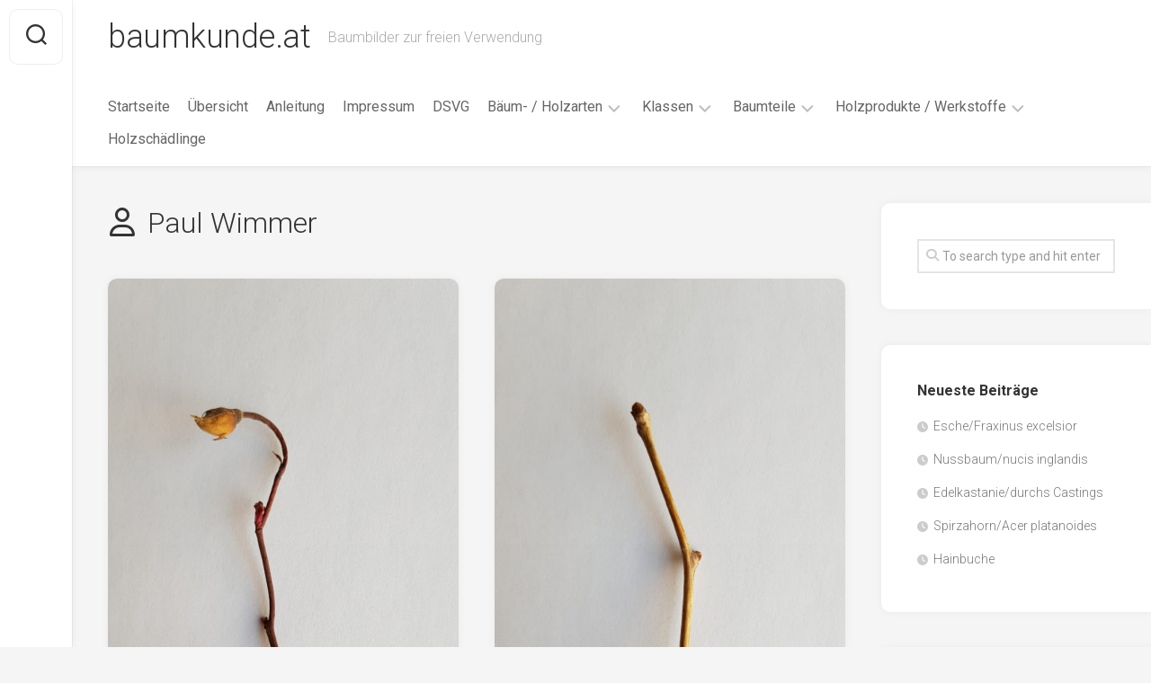

--- FILE ---
content_type: text/html; charset=UTF-8
request_url: https://baumkunde.at/author/paul-wimmer/
body_size: 10849
content:
<!DOCTYPE html> 
<html class="no-js" lang="de">

<head>
	<meta charset="UTF-8">
	<meta name="viewport" content="width=device-width, initial-scale=1.0">
	<link rel="profile" href="https://gmpg.org/xfn/11">
		
	<title>Paul Wimmer &#8211; baumkunde.at</title>
<meta name='robots' content='max-image-preview:large' />
<script>document.documentElement.className = document.documentElement.className.replace("no-js","js");</script>
<link rel='dns-prefetch' href='//fonts.googleapis.com' />
<link rel="alternate" type="application/rss+xml" title="baumkunde.at &raquo; Feed" href="https://baumkunde.at/feed/" />
<link rel="alternate" type="application/rss+xml" title="baumkunde.at &raquo; Kommentar-Feed" href="https://baumkunde.at/comments/feed/" />
<link rel="alternate" type="application/rss+xml" title="baumkunde.at &raquo; Feed für Beiträge von Paul Wimmer" href="https://baumkunde.at/author/paul-wimmer/feed/" />
<style id='wp-img-auto-sizes-contain-inline-css' type='text/css'>
img:is([sizes=auto i],[sizes^="auto," i]){contain-intrinsic-size:3000px 1500px}
/*# sourceURL=wp-img-auto-sizes-contain-inline-css */
</style>
<style id='wp-emoji-styles-inline-css' type='text/css'>

	img.wp-smiley, img.emoji {
		display: inline !important;
		border: none !important;
		box-shadow: none !important;
		height: 1em !important;
		width: 1em !important;
		margin: 0 0.07em !important;
		vertical-align: -0.1em !important;
		background: none !important;
		padding: 0 !important;
	}
/*# sourceURL=wp-emoji-styles-inline-css */
</style>
<link rel='stylesheet' id='wp-block-library-css' href='https://baumkunde.at/wp-includes/css/dist/block-library/style.min.css?ver=6.9' type='text/css' media='all' />
<style id='global-styles-inline-css' type='text/css'>
:root{--wp--preset--aspect-ratio--square: 1;--wp--preset--aspect-ratio--4-3: 4/3;--wp--preset--aspect-ratio--3-4: 3/4;--wp--preset--aspect-ratio--3-2: 3/2;--wp--preset--aspect-ratio--2-3: 2/3;--wp--preset--aspect-ratio--16-9: 16/9;--wp--preset--aspect-ratio--9-16: 9/16;--wp--preset--color--black: #000000;--wp--preset--color--cyan-bluish-gray: #abb8c3;--wp--preset--color--white: #ffffff;--wp--preset--color--pale-pink: #f78da7;--wp--preset--color--vivid-red: #cf2e2e;--wp--preset--color--luminous-vivid-orange: #ff6900;--wp--preset--color--luminous-vivid-amber: #fcb900;--wp--preset--color--light-green-cyan: #7bdcb5;--wp--preset--color--vivid-green-cyan: #00d084;--wp--preset--color--pale-cyan-blue: #8ed1fc;--wp--preset--color--vivid-cyan-blue: #0693e3;--wp--preset--color--vivid-purple: #9b51e0;--wp--preset--gradient--vivid-cyan-blue-to-vivid-purple: linear-gradient(135deg,rgb(6,147,227) 0%,rgb(155,81,224) 100%);--wp--preset--gradient--light-green-cyan-to-vivid-green-cyan: linear-gradient(135deg,rgb(122,220,180) 0%,rgb(0,208,130) 100%);--wp--preset--gradient--luminous-vivid-amber-to-luminous-vivid-orange: linear-gradient(135deg,rgb(252,185,0) 0%,rgb(255,105,0) 100%);--wp--preset--gradient--luminous-vivid-orange-to-vivid-red: linear-gradient(135deg,rgb(255,105,0) 0%,rgb(207,46,46) 100%);--wp--preset--gradient--very-light-gray-to-cyan-bluish-gray: linear-gradient(135deg,rgb(238,238,238) 0%,rgb(169,184,195) 100%);--wp--preset--gradient--cool-to-warm-spectrum: linear-gradient(135deg,rgb(74,234,220) 0%,rgb(151,120,209) 20%,rgb(207,42,186) 40%,rgb(238,44,130) 60%,rgb(251,105,98) 80%,rgb(254,248,76) 100%);--wp--preset--gradient--blush-light-purple: linear-gradient(135deg,rgb(255,206,236) 0%,rgb(152,150,240) 100%);--wp--preset--gradient--blush-bordeaux: linear-gradient(135deg,rgb(254,205,165) 0%,rgb(254,45,45) 50%,rgb(107,0,62) 100%);--wp--preset--gradient--luminous-dusk: linear-gradient(135deg,rgb(255,203,112) 0%,rgb(199,81,192) 50%,rgb(65,88,208) 100%);--wp--preset--gradient--pale-ocean: linear-gradient(135deg,rgb(255,245,203) 0%,rgb(182,227,212) 50%,rgb(51,167,181) 100%);--wp--preset--gradient--electric-grass: linear-gradient(135deg,rgb(202,248,128) 0%,rgb(113,206,126) 100%);--wp--preset--gradient--midnight: linear-gradient(135deg,rgb(2,3,129) 0%,rgb(40,116,252) 100%);--wp--preset--font-size--small: 13px;--wp--preset--font-size--medium: 20px;--wp--preset--font-size--large: 36px;--wp--preset--font-size--x-large: 42px;--wp--preset--spacing--20: 0.44rem;--wp--preset--spacing--30: 0.67rem;--wp--preset--spacing--40: 1rem;--wp--preset--spacing--50: 1.5rem;--wp--preset--spacing--60: 2.25rem;--wp--preset--spacing--70: 3.38rem;--wp--preset--spacing--80: 5.06rem;--wp--preset--shadow--natural: 6px 6px 9px rgba(0, 0, 0, 0.2);--wp--preset--shadow--deep: 12px 12px 50px rgba(0, 0, 0, 0.4);--wp--preset--shadow--sharp: 6px 6px 0px rgba(0, 0, 0, 0.2);--wp--preset--shadow--outlined: 6px 6px 0px -3px rgb(255, 255, 255), 6px 6px rgb(0, 0, 0);--wp--preset--shadow--crisp: 6px 6px 0px rgb(0, 0, 0);}:where(.is-layout-flex){gap: 0.5em;}:where(.is-layout-grid){gap: 0.5em;}body .is-layout-flex{display: flex;}.is-layout-flex{flex-wrap: wrap;align-items: center;}.is-layout-flex > :is(*, div){margin: 0;}body .is-layout-grid{display: grid;}.is-layout-grid > :is(*, div){margin: 0;}:where(.wp-block-columns.is-layout-flex){gap: 2em;}:where(.wp-block-columns.is-layout-grid){gap: 2em;}:where(.wp-block-post-template.is-layout-flex){gap: 1.25em;}:where(.wp-block-post-template.is-layout-grid){gap: 1.25em;}.has-black-color{color: var(--wp--preset--color--black) !important;}.has-cyan-bluish-gray-color{color: var(--wp--preset--color--cyan-bluish-gray) !important;}.has-white-color{color: var(--wp--preset--color--white) !important;}.has-pale-pink-color{color: var(--wp--preset--color--pale-pink) !important;}.has-vivid-red-color{color: var(--wp--preset--color--vivid-red) !important;}.has-luminous-vivid-orange-color{color: var(--wp--preset--color--luminous-vivid-orange) !important;}.has-luminous-vivid-amber-color{color: var(--wp--preset--color--luminous-vivid-amber) !important;}.has-light-green-cyan-color{color: var(--wp--preset--color--light-green-cyan) !important;}.has-vivid-green-cyan-color{color: var(--wp--preset--color--vivid-green-cyan) !important;}.has-pale-cyan-blue-color{color: var(--wp--preset--color--pale-cyan-blue) !important;}.has-vivid-cyan-blue-color{color: var(--wp--preset--color--vivid-cyan-blue) !important;}.has-vivid-purple-color{color: var(--wp--preset--color--vivid-purple) !important;}.has-black-background-color{background-color: var(--wp--preset--color--black) !important;}.has-cyan-bluish-gray-background-color{background-color: var(--wp--preset--color--cyan-bluish-gray) !important;}.has-white-background-color{background-color: var(--wp--preset--color--white) !important;}.has-pale-pink-background-color{background-color: var(--wp--preset--color--pale-pink) !important;}.has-vivid-red-background-color{background-color: var(--wp--preset--color--vivid-red) !important;}.has-luminous-vivid-orange-background-color{background-color: var(--wp--preset--color--luminous-vivid-orange) !important;}.has-luminous-vivid-amber-background-color{background-color: var(--wp--preset--color--luminous-vivid-amber) !important;}.has-light-green-cyan-background-color{background-color: var(--wp--preset--color--light-green-cyan) !important;}.has-vivid-green-cyan-background-color{background-color: var(--wp--preset--color--vivid-green-cyan) !important;}.has-pale-cyan-blue-background-color{background-color: var(--wp--preset--color--pale-cyan-blue) !important;}.has-vivid-cyan-blue-background-color{background-color: var(--wp--preset--color--vivid-cyan-blue) !important;}.has-vivid-purple-background-color{background-color: var(--wp--preset--color--vivid-purple) !important;}.has-black-border-color{border-color: var(--wp--preset--color--black) !important;}.has-cyan-bluish-gray-border-color{border-color: var(--wp--preset--color--cyan-bluish-gray) !important;}.has-white-border-color{border-color: var(--wp--preset--color--white) !important;}.has-pale-pink-border-color{border-color: var(--wp--preset--color--pale-pink) !important;}.has-vivid-red-border-color{border-color: var(--wp--preset--color--vivid-red) !important;}.has-luminous-vivid-orange-border-color{border-color: var(--wp--preset--color--luminous-vivid-orange) !important;}.has-luminous-vivid-amber-border-color{border-color: var(--wp--preset--color--luminous-vivid-amber) !important;}.has-light-green-cyan-border-color{border-color: var(--wp--preset--color--light-green-cyan) !important;}.has-vivid-green-cyan-border-color{border-color: var(--wp--preset--color--vivid-green-cyan) !important;}.has-pale-cyan-blue-border-color{border-color: var(--wp--preset--color--pale-cyan-blue) !important;}.has-vivid-cyan-blue-border-color{border-color: var(--wp--preset--color--vivid-cyan-blue) !important;}.has-vivid-purple-border-color{border-color: var(--wp--preset--color--vivid-purple) !important;}.has-vivid-cyan-blue-to-vivid-purple-gradient-background{background: var(--wp--preset--gradient--vivid-cyan-blue-to-vivid-purple) !important;}.has-light-green-cyan-to-vivid-green-cyan-gradient-background{background: var(--wp--preset--gradient--light-green-cyan-to-vivid-green-cyan) !important;}.has-luminous-vivid-amber-to-luminous-vivid-orange-gradient-background{background: var(--wp--preset--gradient--luminous-vivid-amber-to-luminous-vivid-orange) !important;}.has-luminous-vivid-orange-to-vivid-red-gradient-background{background: var(--wp--preset--gradient--luminous-vivid-orange-to-vivid-red) !important;}.has-very-light-gray-to-cyan-bluish-gray-gradient-background{background: var(--wp--preset--gradient--very-light-gray-to-cyan-bluish-gray) !important;}.has-cool-to-warm-spectrum-gradient-background{background: var(--wp--preset--gradient--cool-to-warm-spectrum) !important;}.has-blush-light-purple-gradient-background{background: var(--wp--preset--gradient--blush-light-purple) !important;}.has-blush-bordeaux-gradient-background{background: var(--wp--preset--gradient--blush-bordeaux) !important;}.has-luminous-dusk-gradient-background{background: var(--wp--preset--gradient--luminous-dusk) !important;}.has-pale-ocean-gradient-background{background: var(--wp--preset--gradient--pale-ocean) !important;}.has-electric-grass-gradient-background{background: var(--wp--preset--gradient--electric-grass) !important;}.has-midnight-gradient-background{background: var(--wp--preset--gradient--midnight) !important;}.has-small-font-size{font-size: var(--wp--preset--font-size--small) !important;}.has-medium-font-size{font-size: var(--wp--preset--font-size--medium) !important;}.has-large-font-size{font-size: var(--wp--preset--font-size--large) !important;}.has-x-large-font-size{font-size: var(--wp--preset--font-size--x-large) !important;}
/*# sourceURL=global-styles-inline-css */
</style>

<style id='classic-theme-styles-inline-css' type='text/css'>
/*! This file is auto-generated */
.wp-block-button__link{color:#fff;background-color:#32373c;border-radius:9999px;box-shadow:none;text-decoration:none;padding:calc(.667em + 2px) calc(1.333em + 2px);font-size:1.125em}.wp-block-file__button{background:#32373c;color:#fff;text-decoration:none}
/*# sourceURL=/wp-includes/css/classic-themes.min.css */
</style>
<link rel='stylesheet' id='gridzone-style-css' href='https://baumkunde.at/wp-content/themes/gridzone/style.css?ver=6.9' type='text/css' media='all' />
<style id='gridzone-style-inline-css' type='text/css'>
body { font-family: "Roboto", Arial, sans-serif; }

/*# sourceURL=gridzone-style-inline-css */
</style>
<link rel='stylesheet' id='gridzone-responsive-css' href='https://baumkunde.at/wp-content/themes/gridzone/responsive.css?ver=6.9' type='text/css' media='all' />
<link rel='stylesheet' id='gridzone-font-awesome-css' href='https://baumkunde.at/wp-content/themes/gridzone/fonts/all.min.css?ver=6.9' type='text/css' media='all' />
<link rel='stylesheet' id='roboto-css' href='//fonts.googleapis.com/css?family=Roboto%3A400%2C300italic%2C300%2C400italic%2C700&#038;subset=latin%2Clatin-ext&#038;ver=6.9' type='text/css' media='all' />
<link rel='stylesheet' id='dashicons-css' href='https://baumkunde.at/wp-includes/css/dashicons.min.css?ver=6.9' type='text/css' media='all' />
<link rel='stylesheet' id='a-z-listing-css' href='https://baumkunde.at/wp-content/plugins/a-z-listing/css/a-z-listing-default.css?ver=4.3.1' type='text/css' media='all' />
<script type="text/javascript" src="https://baumkunde.at/wp-includes/js/jquery/jquery.min.js?ver=3.7.1" id="jquery-core-js"></script>
<script type="text/javascript" src="https://baumkunde.at/wp-includes/js/jquery/jquery-migrate.min.js?ver=3.4.1" id="jquery-migrate-js"></script>
<script type="text/javascript" src="https://baumkunde.at/wp-content/themes/gridzone/js/slick.min.js?ver=6.9" id="gridzone-slick-js"></script>
<link rel="https://api.w.org/" href="https://baumkunde.at/wp-json/" /><link rel="alternate" title="JSON" type="application/json" href="https://baumkunde.at/wp-json/wp/v2/users/225" /><link rel="EditURI" type="application/rsd+xml" title="RSD" href="https://baumkunde.at/xmlrpc.php?rsd" />
<meta name="generator" content="WordPress 6.9" />
<link rel="icon" href="https://baumkunde.at/wp-content/uploads/2020/12/cropped-20201205_140256-scaled-1-32x32.jpg" sizes="32x32" />
<link rel="icon" href="https://baumkunde.at/wp-content/uploads/2020/12/cropped-20201205_140256-scaled-1-192x192.jpg" sizes="192x192" />
<link rel="apple-touch-icon" href="https://baumkunde.at/wp-content/uploads/2020/12/cropped-20201205_140256-scaled-1-180x180.jpg" />
<meta name="msapplication-TileImage" content="https://baumkunde.at/wp-content/uploads/2020/12/cropped-20201205_140256-scaled-1-270x270.jpg" />
<style id="kirki-inline-styles"></style></head>

<body class="archive author author-paul-wimmer author-225 wp-theme-gridzone col-2cl full-width logged-out">


<a class="skip-link screen-reader-text" href="#page">Skip to content</a>

<div id="wrapper">
	
	<div id="header-sticky">
		<header id="header" class="hide-on-scroll-down nav-menu-dropdown-left">

			<div class="group">
				<p class="site-title"><a href="https://baumkunde.at/" rel="home">baumkunde.at</a></p>
									<p class="site-description">Baumbilder zur freien Verwendung</p>
								
									<div id="wrap-nav-header" class="wrap-nav">
								<nav id="nav-header-nav" class="main-navigation nav-menu">
			<button class="menu-toggle" aria-controls="primary-menu" aria-expanded="false">
				<span class="screen-reader-text">Expand Menu</span><div class="menu-toggle-icon"><span></span><span></span><span></span></div>			</button>
			<div class="menu-menu-container"><ul id="nav-header" class="menu"><li id="menu-item-946" class="menu-item menu-item-type-custom menu-item-object-custom menu-item-home menu-item-946"><span class="menu-item-wrapper"><a href="http://baumkunde.at/">Startseite</a></span></li>
<li id="menu-item-950" class="menu-item menu-item-type-post_type menu-item-object-page menu-item-950"><span class="menu-item-wrapper"><a href="https://baumkunde.at/uebersicht/">Übersicht</a></span></li>
<li id="menu-item-948" class="menu-item menu-item-type-post_type menu-item-object-page menu-item-948"><span class="menu-item-wrapper"><a href="https://baumkunde.at/anleitung/">Anleitung</a></span></li>
<li id="menu-item-949" class="menu-item menu-item-type-post_type menu-item-object-page menu-item-949"><span class="menu-item-wrapper"><a href="https://baumkunde.at/impressum/">Impressum</a></span></li>
<li id="menu-item-947" class="menu-item menu-item-type-post_type menu-item-object-page menu-item-privacy-policy menu-item-947"><span class="menu-item-wrapper"><a rel="privacy-policy" href="https://baumkunde.at/privacy-policy/">DSVG</a></span></li>
<li id="menu-item-951" class="menu-item menu-item-type-taxonomy menu-item-object-category menu-item-has-children menu-item-951"><span class="menu-item-wrapper has-arrow"><a href="https://baumkunde.at/category/baeume-holzarten/">Bäum- / Holzarten</a><button onClick="alxMediaMenu.toggleItem(this)"><span class="screen-reader-text">Toggle Child Menu</span><svg class="svg-icon" aria-hidden="true" role="img" focusable="false" xmlns="http://www.w3.org/2000/svg" width="14" height="8" viewBox="0 0 20 12"><polygon fill="" fill-rule="evenodd" points="1319.899 365.778 1327.678 358 1329.799 360.121 1319.899 370.021 1310 360.121 1312.121 358" transform="translate(-1310 -358)"></polygon></svg></button></span>
<ul class="sub-menu">
	<li id="menu-item-972" class="menu-item menu-item-type-taxonomy menu-item-object-category menu-item-972"><span class="menu-item-wrapper"><a href="https://baumkunde.at/category/baeume-holzarten/obstbaeume/">Obstbäume</a></span></li>
	<li id="menu-item-977" class="menu-item menu-item-type-taxonomy menu-item-object-category menu-item-977"><span class="menu-item-wrapper"><a href="https://baumkunde.at/category/baeume-holzarten/tropenhoelzer/">Tropenhölzer</a></span></li>
	<li id="menu-item-952" class="menu-item menu-item-type-taxonomy menu-item-object-category menu-item-952"><span class="menu-item-wrapper"><a href="https://baumkunde.at/category/baeume-holzarten/ahorn/">Ahorn</a></span></li>
	<li id="menu-item-954" class="menu-item menu-item-type-taxonomy menu-item-object-category menu-item-954"><span class="menu-item-wrapper"><a href="https://baumkunde.at/category/baeume-holzarten/birke/">Birke</a></span></li>
	<li id="menu-item-955" class="menu-item menu-item-type-taxonomy menu-item-object-category menu-item-955"><span class="menu-item-wrapper"><a href="https://baumkunde.at/category/baeume-holzarten/buche/">Buche</a></span></li>
	<li id="menu-item-956" class="menu-item menu-item-type-taxonomy menu-item-object-category menu-item-956"><span class="menu-item-wrapper"><a href="https://baumkunde.at/category/baeume-holzarten/douglasie/">Douglasie</a></span></li>
	<li id="menu-item-957" class="menu-item menu-item-type-taxonomy menu-item-object-category menu-item-957"><span class="menu-item-wrapper"><a href="https://baumkunde.at/category/baeume-holzarten/eibe/">Eibe</a></span></li>
	<li id="menu-item-958" class="menu-item menu-item-type-taxonomy menu-item-object-category menu-item-958"><span class="menu-item-wrapper"><a href="https://baumkunde.at/category/baeume-holzarten/eiche/">Eiche</a></span></li>
	<li id="menu-item-959" class="menu-item menu-item-type-taxonomy menu-item-object-category menu-item-959"><span class="menu-item-wrapper"><a href="https://baumkunde.at/category/baeume-holzarten/erle/">Erle</a></span></li>
	<li id="menu-item-960" class="menu-item menu-item-type-taxonomy menu-item-object-category menu-item-960"><span class="menu-item-wrapper"><a href="https://baumkunde.at/category/baeume-holzarten/esche/">Esche</a></span></li>
	<li id="menu-item-961" class="menu-item menu-item-type-taxonomy menu-item-object-category menu-item-961"><span class="menu-item-wrapper"><a href="https://baumkunde.at/category/baeume-holzarten/fichte/">Fichte</a></span></li>
	<li id="menu-item-962" class="menu-item menu-item-type-taxonomy menu-item-object-category menu-item-962"><span class="menu-item-wrapper"><a href="https://baumkunde.at/category/baeume-holzarten/ginkgo/">Ginkgo</a></span></li>
	<li id="menu-item-963" class="menu-item menu-item-type-taxonomy menu-item-object-category menu-item-963"><span class="menu-item-wrapper"><a href="https://baumkunde.at/category/baeume-holzarten/hartriegel/">Hartriegel</a></span></li>
	<li id="menu-item-964" class="menu-item menu-item-type-taxonomy menu-item-object-category menu-item-964"><span class="menu-item-wrapper"><a href="https://baumkunde.at/category/baeume-holzarten/hasel/">Hasel</a></span></li>
	<li id="menu-item-965" class="menu-item menu-item-type-taxonomy menu-item-object-category menu-item-965"><span class="menu-item-wrapper"><a href="https://baumkunde.at/category/baeume-holzarten/hollunder/">Hollunder</a></span></li>
	<li id="menu-item-966" class="menu-item menu-item-type-taxonomy menu-item-object-category menu-item-966"><span class="menu-item-wrapper"><a href="https://baumkunde.at/category/baeume-holzarten/kastanie/">Kastanie</a></span></li>
	<li id="menu-item-967" class="menu-item menu-item-type-taxonomy menu-item-object-category menu-item-967"><span class="menu-item-wrapper"><a href="https://baumkunde.at/category/baeume-holzarten/kiefer/">Kiefer</a></span></li>
	<li id="menu-item-968" class="menu-item menu-item-type-taxonomy menu-item-object-category menu-item-968"><span class="menu-item-wrapper"><a href="https://baumkunde.at/category/baeume-holzarten/laerche/">Lärche</a></span></li>
	<li id="menu-item-969" class="menu-item menu-item-type-taxonomy menu-item-object-category menu-item-969"><span class="menu-item-wrapper"><a href="https://baumkunde.at/category/baeume-holzarten/linde/">Linde</a></span></li>
	<li id="menu-item-970" class="menu-item menu-item-type-taxonomy menu-item-object-category menu-item-970"><span class="menu-item-wrapper"><a href="https://baumkunde.at/category/baeume-holzarten/mammutbaum/">Mammutbaum</a></span></li>
	<li id="menu-item-971" class="menu-item menu-item-type-taxonomy menu-item-object-category menu-item-971"><span class="menu-item-wrapper"><a href="https://baumkunde.at/category/baeume-holzarten/nuss/">Nuss</a></span></li>
	<li id="menu-item-973" class="menu-item menu-item-type-taxonomy menu-item-object-category menu-item-973"><span class="menu-item-wrapper"><a href="https://baumkunde.at/category/baeume-holzarten/pappel/">Pappel</a></span></li>
	<li id="menu-item-974" class="menu-item menu-item-type-taxonomy menu-item-object-category menu-item-974"><span class="menu-item-wrapper"><a href="https://baumkunde.at/category/baeume-holzarten/platane/">Platane</a></span></li>
	<li id="menu-item-975" class="menu-item menu-item-type-taxonomy menu-item-object-category menu-item-975"><span class="menu-item-wrapper"><a href="https://baumkunde.at/category/baeume-holzarten/robinie/">Robinie</a></span></li>
	<li id="menu-item-976" class="menu-item menu-item-type-taxonomy menu-item-object-category menu-item-976"><span class="menu-item-wrapper"><a href="https://baumkunde.at/category/baeume-holzarten/tanne/">Tanne</a></span></li>
	<li id="menu-item-978" class="menu-item menu-item-type-taxonomy menu-item-object-category menu-item-978"><span class="menu-item-wrapper"><a href="https://baumkunde.at/category/baeume-holzarten/tulpenbaum/">Tulpenbaum</a></span></li>
	<li id="menu-item-979" class="menu-item menu-item-type-taxonomy menu-item-object-category menu-item-979"><span class="menu-item-wrapper"><a href="https://baumkunde.at/category/baeume-holzarten/ulme/">Ulme</a></span></li>
	<li id="menu-item-980" class="menu-item menu-item-type-taxonomy menu-item-object-category menu-item-980"><span class="menu-item-wrapper"><a href="https://baumkunde.at/category/baeume-holzarten/vogelbeere/">Vogelbeere</a></span></li>
	<li id="menu-item-981" class="menu-item menu-item-type-taxonomy menu-item-object-category menu-item-981"><span class="menu-item-wrapper"><a href="https://baumkunde.at/category/baeume-holzarten/weide/">Weide</a></span></li>
	<li id="menu-item-982" class="menu-item menu-item-type-taxonomy menu-item-object-category menu-item-982"><span class="menu-item-wrapper"><a href="https://baumkunde.at/category/baeume-holzarten/weissdorn/">Weißdorn</a></span></li>
	<li id="menu-item-983" class="menu-item menu-item-type-taxonomy menu-item-object-category menu-item-983"><span class="menu-item-wrapper"><a href="https://baumkunde.at/category/baeume-holzarten/zirbe/">Zirbe</a></span></li>
	<li id="menu-item-953" class="menu-item menu-item-type-taxonomy menu-item-object-category menu-item-953"><span class="menu-item-wrapper"><a href="https://baumkunde.at/category/baeume-holzarten/andere/">Andere</a></span></li>
</ul>
</li>
<li id="menu-item-984" class="menu-item menu-item-type-taxonomy menu-item-object-category menu-item-has-children menu-item-984"><span class="menu-item-wrapper has-arrow"><a href="https://baumkunde.at/category/klassen/">Klassen</a><button onClick="alxMediaMenu.toggleItem(this)"><span class="screen-reader-text">Toggle Child Menu</span><svg class="svg-icon" aria-hidden="true" role="img" focusable="false" xmlns="http://www.w3.org/2000/svg" width="14" height="8" viewBox="0 0 20 12"><polygon fill="" fill-rule="evenodd" points="1319.899 365.778 1327.678 358 1329.799 360.121 1319.899 370.021 1310 360.121 1312.121 358" transform="translate(-1310 -358)"></polygon></svg></button></span>
<ul class="sub-menu">
	<li id="menu-item-985" class="menu-item menu-item-type-taxonomy menu-item-object-category menu-item-985"><span class="menu-item-wrapper"><a href="https://baumkunde.at/category/klassen/16ah/">16AH</a></span></li>
	<li id="menu-item-986" class="menu-item menu-item-type-taxonomy menu-item-object-category menu-item-986"><span class="menu-item-wrapper"><a href="https://baumkunde.at/category/klassen/16bh/">16BH</a></span></li>
	<li id="menu-item-987" class="menu-item menu-item-type-taxonomy menu-item-object-category menu-item-987"><span class="menu-item-wrapper"><a href="https://baumkunde.at/category/klassen/17af/">17AF</a></span></li>
	<li id="menu-item-988" class="menu-item menu-item-type-taxonomy menu-item-object-category menu-item-988"><span class="menu-item-wrapper"><a href="https://baumkunde.at/category/klassen/17ah/">17AH</a></span></li>
	<li id="menu-item-990" class="menu-item menu-item-type-taxonomy menu-item-object-category menu-item-990"><span class="menu-item-wrapper"><a href="https://baumkunde.at/category/klassen/18af/">18AF</a></span></li>
	<li id="menu-item-989" class="menu-item menu-item-type-taxonomy menu-item-object-category menu-item-989"><span class="menu-item-wrapper"><a href="https://baumkunde.at/category/klassen/17bh/">17BH</a></span></li>
	<li id="menu-item-991" class="menu-item menu-item-type-taxonomy menu-item-object-category menu-item-991"><span class="menu-item-wrapper"><a href="https://baumkunde.at/category/klassen/18ah/">18AH</a></span></li>
	<li id="menu-item-992" class="menu-item menu-item-type-taxonomy menu-item-object-category menu-item-992"><span class="menu-item-wrapper"><a href="https://baumkunde.at/category/klassen/18bh/">18BH</a></span></li>
	<li id="menu-item-993" class="menu-item menu-item-type-taxonomy menu-item-object-category menu-item-993"><span class="menu-item-wrapper"><a href="https://baumkunde.at/category/klassen/19af/">19AF</a></span></li>
	<li id="menu-item-994" class="menu-item menu-item-type-taxonomy menu-item-object-category menu-item-994"><span class="menu-item-wrapper"><a href="https://baumkunde.at/category/klassen/19ah/">19AH</a></span></li>
	<li id="menu-item-995" class="menu-item menu-item-type-taxonomy menu-item-object-category menu-item-995"><span class="menu-item-wrapper"><a href="https://baumkunde.at/category/klassen/19bh/">19BH</a></span></li>
	<li id="menu-item-996" class="menu-item menu-item-type-taxonomy menu-item-object-category menu-item-996"><span class="menu-item-wrapper"><a href="https://baumkunde.at/category/klassen/20af/">20AF</a></span></li>
	<li id="menu-item-997" class="menu-item menu-item-type-taxonomy menu-item-object-category menu-item-997"><span class="menu-item-wrapper"><a href="https://baumkunde.at/category/klassen/20ah/">20AH</a></span></li>
	<li id="menu-item-998" class="menu-item menu-item-type-taxonomy menu-item-object-category menu-item-998"><span class="menu-item-wrapper"><a href="https://baumkunde.at/category/klassen/20bh/">20BH</a></span></li>
	<li id="menu-item-999" class="menu-item menu-item-type-taxonomy menu-item-object-category menu-item-999"><span class="menu-item-wrapper"><a href="https://baumkunde.at/category/klassen/admin/">Admin</a></span></li>
</ul>
</li>
<li id="menu-item-5016" class="menu-item menu-item-type-taxonomy menu-item-object-category menu-item-has-children menu-item-5016"><span class="menu-item-wrapper has-arrow"><a href="https://baumkunde.at/category/baumteile/">Baumteile</a><button onClick="alxMediaMenu.toggleItem(this)"><span class="screen-reader-text">Toggle Child Menu</span><svg class="svg-icon" aria-hidden="true" role="img" focusable="false" xmlns="http://www.w3.org/2000/svg" width="14" height="8" viewBox="0 0 20 12"><polygon fill="" fill-rule="evenodd" points="1319.899 365.778 1327.678 358 1329.799 360.121 1319.899 370.021 1310 360.121 1312.121 358" transform="translate(-1310 -358)"></polygon></svg></button></span>
<ul class="sub-menu">
	<li id="menu-item-5017" class="menu-item menu-item-type-taxonomy menu-item-object-category menu-item-5017"><span class="menu-item-wrapper"><a href="https://baumkunde.at/category/baumteile/blaetter-nadeln/">Blätter / Nadeln</a></span></li>
	<li id="menu-item-5018" class="menu-item menu-item-type-taxonomy menu-item-object-category menu-item-5018"><span class="menu-item-wrapper"><a href="https://baumkunde.at/category/baumteile/blueten-fruechte/">Blüten / Früchte</a></span></li>
	<li id="menu-item-5019" class="menu-item menu-item-type-taxonomy menu-item-object-category menu-item-5019"><span class="menu-item-wrapper"><a href="https://baumkunde.at/category/baumteile/borke-rinde/">Borke / Rinde</a></span></li>
	<li id="menu-item-5021" class="menu-item menu-item-type-taxonomy menu-item-object-category menu-item-5021"><span class="menu-item-wrapper"><a href="https://baumkunde.at/category/baumteile/knospen/">Knospen</a></span></li>
	<li id="menu-item-5020" class="menu-item menu-item-type-taxonomy menu-item-object-category menu-item-5020"><span class="menu-item-wrapper"><a href="https://baumkunde.at/category/baumteile/habitus/">Habitus</a></span></li>
</ul>
</li>
<li id="menu-item-5022" class="menu-item menu-item-type-taxonomy menu-item-object-category menu-item-has-children menu-item-5022"><span class="menu-item-wrapper has-arrow"><a href="https://baumkunde.at/category/holzprodukte-werkstoffe/">Holzprodukte / Werkstoffe</a><button onClick="alxMediaMenu.toggleItem(this)"><span class="screen-reader-text">Toggle Child Menu</span><svg class="svg-icon" aria-hidden="true" role="img" focusable="false" xmlns="http://www.w3.org/2000/svg" width="14" height="8" viewBox="0 0 20 12"><polygon fill="" fill-rule="evenodd" points="1319.899 365.778 1327.678 358 1329.799 360.121 1319.899 370.021 1310 360.121 1312.121 358" transform="translate(-1310 -358)"></polygon></svg></button></span>
<ul class="sub-menu">
	<li id="menu-item-5024" class="menu-item menu-item-type-taxonomy menu-item-object-category menu-item-5024"><span class="menu-item-wrapper"><a href="https://baumkunde.at/category/holzprodukte-werkstoffe/andere-werkstoffe/">andere Werkstoffe</a></span></li>
	<li id="menu-item-5025" class="menu-item menu-item-type-taxonomy menu-item-object-category menu-item-5025"><span class="menu-item-wrapper"><a href="https://baumkunde.at/category/holzprodukte-werkstoffe/energieholz/">Energieholz</a></span></li>
	<li id="menu-item-5026" class="menu-item menu-item-type-taxonomy menu-item-object-category menu-item-5026"><span class="menu-item-wrapper"><a href="https://baumkunde.at/category/holzprodukte-werkstoffe/faserwerkstoffe/">Faserwerkstoffe</a></span></li>
	<li id="menu-item-5027" class="menu-item menu-item-type-taxonomy menu-item-object-category menu-item-5027"><span class="menu-item-wrapper"><a href="https://baumkunde.at/category/holzprodukte-werkstoffe/funiere/">Funiere</a></span></li>
	<li id="menu-item-5028" class="menu-item menu-item-type-taxonomy menu-item-object-category menu-item-5028"><span class="menu-item-wrapper"><a href="https://baumkunde.at/category/holzprodukte-werkstoffe/holzbauprodukte/">Holzbauprodukte</a></span></li>
	<li id="menu-item-5046" class="menu-item menu-item-type-taxonomy menu-item-object-category menu-item-5046"><span class="menu-item-wrapper"><a href="https://baumkunde.at/category/holzprodukte-werkstoffe/massivholzwerkstoffe/">Massivholzwerkstoffe</a></span></li>
	<li id="menu-item-5047" class="menu-item menu-item-type-taxonomy menu-item-object-category menu-item-5047"><span class="menu-item-wrapper"><a href="https://baumkunde.at/category/holzprodukte-werkstoffe/moebel-innenausbau/">Möbel- / Innenausbau</a></span></li>
	<li id="menu-item-5048" class="menu-item menu-item-type-taxonomy menu-item-object-category menu-item-5048"><span class="menu-item-wrapper"><a href="https://baumkunde.at/category/holzprodukte-werkstoffe/papier-zellulose/">Papier / Zellulose</a></span></li>
	<li id="menu-item-5049" class="menu-item menu-item-type-taxonomy menu-item-object-category menu-item-5049"><span class="menu-item-wrapper"><a href="https://baumkunde.at/category/holzprodukte-werkstoffe/saegenebenprodukte/">Sägenebenprodukte</a></span></li>
	<li id="menu-item-5050" class="menu-item menu-item-type-taxonomy menu-item-object-category menu-item-5050"><span class="menu-item-wrapper"><a href="https://baumkunde.at/category/holzprodukte-werkstoffe/schnittholz/">Schnittholz</a></span></li>
	<li id="menu-item-5051" class="menu-item menu-item-type-taxonomy menu-item-object-category menu-item-5051"><span class="menu-item-wrapper"><a href="https://baumkunde.at/category/holzprodukte-werkstoffe/spanwerkstoffe/">Spanwerkstoffe</a></span></li>
</ul>
</li>
<li id="menu-item-5029" class="menu-item menu-item-type-taxonomy menu-item-object-category menu-item-5029"><span class="menu-item-wrapper"><a href="https://baumkunde.at/category/holzschaedlinge/">Holzschädlinge</a></span></li>
</ul></div>		</nav>
							</div>
								
								
			</div>
			
		</header><!--/#header-->
	</div><!--/#header-sticky-->
	
	<div class="sidebar s2 group">
					<div class="search-trap-focus">
				<button class="toggle-search" data-target=".search-trap-focus">
					<svg class="svg-icon" id="svg-search" aria-hidden="true" role="img" focusable="false" xmlns="http://www.w3.org/2000/svg" width="23" height="23" viewBox="0 0 23 23"><path d="M38.710696,48.0601792 L43,52.3494831 L41.3494831,54 L37.0601792,49.710696 C35.2632422,51.1481185 32.9839107,52.0076499 30.5038249,52.0076499 C24.7027226,52.0076499 20,47.3049272 20,41.5038249 C20,35.7027226 24.7027226,31 30.5038249,31 C36.3049272,31 41.0076499,35.7027226 41.0076499,41.5038249 C41.0076499,43.9839107 40.1481185,46.2632422 38.710696,48.0601792 Z M36.3875844,47.1716785 C37.8030221,45.7026647 38.6734666,43.7048964 38.6734666,41.5038249 C38.6734666,36.9918565 35.0157934,33.3341833 30.5038249,33.3341833 C25.9918565,33.3341833 22.3341833,36.9918565 22.3341833,41.5038249 C22.3341833,46.0157934 25.9918565,49.6734666 30.5038249,49.6734666 C32.7048964,49.6734666 34.7026647,48.8030221 36.1716785,47.3875844 C36.2023931,47.347638 36.2360451,47.3092237 36.2726343,47.2726343 C36.3092237,47.2360451 36.347638,47.2023931 36.3875844,47.1716785 Z" transform="translate(-20 -31)"></path></svg>
					<svg class="svg-icon" id="svg-close" aria-hidden="true" role="img" focusable="false" xmlns="http://www.w3.org/2000/svg" width="23" height="23" viewBox="0 0 16 16"><polygon fill="" fill-rule="evenodd" points="6.852 7.649 .399 1.195 1.445 .149 7.899 6.602 14.352 .149 15.399 1.195 8.945 7.649 15.399 14.102 14.352 15.149 7.899 8.695 1.445 15.149 .399 14.102"></polygon></svg>
				</button>
				<div class="search-expand">
					<div class="search-expand-inner">
						<form method="get" class="searchform themeform" action="https://baumkunde.at/">
	<div>
		<input type="text" class="search" name="s" onblur="if(this.value=='')this.value='To search type and hit enter';" onfocus="if(this.value=='To search type and hit enter')this.value='';" value="To search type and hit enter" />
	</div>
</form>					</div>
				</div>
			</div>
										</div>
	
	
	<div class="container" id="page">
		<div class="container-inner">			
			<div class="main">
				<div class="main-inner group">
<div class="content">
		
	<div class="page-title group">
	<div class="page-title-inner group">
	
								<h1><i class="far fa-user"></i>Paul Wimmer</h1>
			
		
								
	</div><!--/.page-title-inner-->
</div><!--/.page-title-->	
				
		<div class="masonry" id="masonry">
					
<article id="post-11492" class="masonry-item group post-11492 post type-post status-publish format-standard has-post-thumbnail hentry category-20bh category-andere category-knospen">	
	<div class="masonry-inner">
		
		<div class="entry-top">
			<a class="entry-thumbnail" href="https://baumkunde.at/rose-rosaceae/">
									<img width="520" height="1070" src="https://baumkunde.at/wp-content/uploads/2021/04/20210421_130220-520x1070.jpg" class="attachment-gridzone-medium-h size-gridzone-medium-h wp-post-image" alt="" decoding="async" fetchpriority="high" srcset="https://baumkunde.at/wp-content/uploads/2021/04/20210421_130220-520x1070.jpg 520w, https://baumkunde.at/wp-content/uploads/2021/04/20210421_130220-146x300.jpg 146w, https://baumkunde.at/wp-content/uploads/2021/04/20210421_130220-498x1024.jpg 498w, https://baumkunde.at/wp-content/uploads/2021/04/20210421_130220-768x1580.jpg 768w, https://baumkunde.at/wp-content/uploads/2021/04/20210421_130220-747x1536.jpg 747w, https://baumkunde.at/wp-content/uploads/2021/04/20210421_130220-996x2048.jpg 996w, https://baumkunde.at/wp-content/uploads/2021/04/20210421_130220-940x1934.jpg 940w, https://baumkunde.at/wp-content/uploads/2021/04/20210421_130220-scaled.jpg 1244w" sizes="(max-width: 520px) 100vw, 520px" />																			</a>
			<div class="entry-category"><a href="https://baumkunde.at/category/klassen/20bh/" rel="category tag">20BH</a> <a href="https://baumkunde.at/category/baeume-holzarten/andere/" rel="category tag">Andere</a> <a href="https://baumkunde.at/category/baumteile/knospen/" rel="category tag">Knospen</a></div>
		</div>
		<h2 class="entry-title">
			<a href="https://baumkunde.at/rose-rosaceae/" rel="bookmark">Rose (Rosaceae)</a>
		</h2><!--/.entry-title-->
		
				
		<ul class="entry-meta group">
			<li class="entry-date"><i class="far fa-calendar"></i> 21. April 2021</li>
							<li class="entry-comments">
					<a class="entry-comments" href="https://baumkunde.at/rose-rosaceae/#respond"><i class="far fa-comment"></i><span>0</span></a>
				</li>
					</ul>
		
	</div>
</article><!--/.post-->						
<article id="post-11478" class="masonry-item group post-11478 post type-post status-publish format-standard has-post-thumbnail hentry category-20bh category-ginkgo category-knospen">	
	<div class="masonry-inner">
		
		<div class="entry-top">
			<a class="entry-thumbnail" href="https://baumkunde.at/ginko-ginkgo-biloba/">
									<img width="520" height="1070" src="https://baumkunde.at/wp-content/uploads/2021/04/20210421_130215-520x1070.jpg" class="attachment-gridzone-medium-h size-gridzone-medium-h wp-post-image" alt="" decoding="async" srcset="https://baumkunde.at/wp-content/uploads/2021/04/20210421_130215-520x1070.jpg 520w, https://baumkunde.at/wp-content/uploads/2021/04/20210421_130215-146x300.jpg 146w, https://baumkunde.at/wp-content/uploads/2021/04/20210421_130215-498x1024.jpg 498w, https://baumkunde.at/wp-content/uploads/2021/04/20210421_130215-768x1580.jpg 768w, https://baumkunde.at/wp-content/uploads/2021/04/20210421_130215-747x1536.jpg 747w, https://baumkunde.at/wp-content/uploads/2021/04/20210421_130215-996x2048.jpg 996w, https://baumkunde.at/wp-content/uploads/2021/04/20210421_130215-940x1934.jpg 940w, https://baumkunde.at/wp-content/uploads/2021/04/20210421_130215-scaled.jpg 1244w" sizes="(max-width: 520px) 100vw, 520px" />																			</a>
			<div class="entry-category"><a href="https://baumkunde.at/category/klassen/20bh/" rel="category tag">20BH</a> <a href="https://baumkunde.at/category/baeume-holzarten/ginkgo/" rel="category tag">Ginkgo</a> <a href="https://baumkunde.at/category/baumteile/knospen/" rel="category tag">Knospen</a></div>
		</div>
		<h2 class="entry-title">
			<a href="https://baumkunde.at/ginko-ginkgo-biloba/" rel="bookmark">Ginko (Ginkgo biloba)</a>
		</h2><!--/.entry-title-->
		
				
		<ul class="entry-meta group">
			<li class="entry-date"><i class="far fa-calendar"></i> 21. April 2021</li>
							<li class="entry-comments">
					<a class="entry-comments" href="https://baumkunde.at/ginko-ginkgo-biloba/#respond"><i class="far fa-comment"></i><span>0</span></a>
				</li>
					</ul>
		
	</div>
</article><!--/.post-->						
<article id="post-11469" class="masonry-item group post-11469 post type-post status-publish format-standard has-post-thumbnail hentry category-20bh category-birke category-knospen">	
	<div class="masonry-inner">
		
		<div class="entry-top">
			<a class="entry-thumbnail" href="https://baumkunde.at/birkengewaechse-betulaceae/">
									<img width="520" height="1070" src="https://baumkunde.at/wp-content/uploads/2021/04/20210421_130227-520x1070.jpg" class="attachment-gridzone-medium-h size-gridzone-medium-h wp-post-image" alt="" decoding="async" srcset="https://baumkunde.at/wp-content/uploads/2021/04/20210421_130227-520x1070.jpg 520w, https://baumkunde.at/wp-content/uploads/2021/04/20210421_130227-146x300.jpg 146w, https://baumkunde.at/wp-content/uploads/2021/04/20210421_130227-498x1024.jpg 498w, https://baumkunde.at/wp-content/uploads/2021/04/20210421_130227-768x1580.jpg 768w, https://baumkunde.at/wp-content/uploads/2021/04/20210421_130227-747x1536.jpg 747w, https://baumkunde.at/wp-content/uploads/2021/04/20210421_130227-996x2048.jpg 996w, https://baumkunde.at/wp-content/uploads/2021/04/20210421_130227-940x1934.jpg 940w, https://baumkunde.at/wp-content/uploads/2021/04/20210421_130227-scaled.jpg 1244w" sizes="(max-width: 520px) 100vw, 520px" />																			</a>
			<div class="entry-category"><a href="https://baumkunde.at/category/klassen/20bh/" rel="category tag">20BH</a> <a href="https://baumkunde.at/category/baeume-holzarten/birke/" rel="category tag">Birke</a> <a href="https://baumkunde.at/category/baumteile/knospen/" rel="category tag">Knospen</a></div>
		</div>
		<h2 class="entry-title">
			<a href="https://baumkunde.at/birkengewaechse-betulaceae/" rel="bookmark">Birkengewächse (Betulaceae)</a>
		</h2><!--/.entry-title-->
		
				
		<ul class="entry-meta group">
			<li class="entry-date"><i class="far fa-calendar"></i> 21. April 2021</li>
							<li class="entry-comments">
					<a class="entry-comments" href="https://baumkunde.at/birkengewaechse-betulaceae/#respond"><i class="far fa-comment"></i><span>0</span></a>
				</li>
					</ul>
		
	</div>
</article><!--/.post-->						
<article id="post-11463" class="masonry-item group post-11463 post type-post status-publish format-standard has-post-thumbnail hentry category-20bh category-buche category-knospen">	
	<div class="masonry-inner">
		
		<div class="entry-top">
			<a class="entry-thumbnail" href="https://baumkunde.at/rotbuche-fagus-sylvatica-6/">
									<img width="520" height="1070" src="https://baumkunde.at/wp-content/uploads/2021/04/20210421_130233-520x1070.jpg" class="attachment-gridzone-medium-h size-gridzone-medium-h wp-post-image" alt="" decoding="async" loading="lazy" srcset="https://baumkunde.at/wp-content/uploads/2021/04/20210421_130233-520x1070.jpg 520w, https://baumkunde.at/wp-content/uploads/2021/04/20210421_130233-146x300.jpg 146w, https://baumkunde.at/wp-content/uploads/2021/04/20210421_130233-498x1024.jpg 498w, https://baumkunde.at/wp-content/uploads/2021/04/20210421_130233-768x1580.jpg 768w, https://baumkunde.at/wp-content/uploads/2021/04/20210421_130233-747x1536.jpg 747w, https://baumkunde.at/wp-content/uploads/2021/04/20210421_130233-996x2048.jpg 996w, https://baumkunde.at/wp-content/uploads/2021/04/20210421_130233-940x1934.jpg 940w, https://baumkunde.at/wp-content/uploads/2021/04/20210421_130233-scaled.jpg 1244w" sizes="auto, (max-width: 520px) 100vw, 520px" />																			</a>
			<div class="entry-category"><a href="https://baumkunde.at/category/klassen/20bh/" rel="category tag">20BH</a> <a href="https://baumkunde.at/category/baeume-holzarten/buche/" rel="category tag">Buche</a> <a href="https://baumkunde.at/category/baumteile/knospen/" rel="category tag">Knospen</a></div>
		</div>
		<h2 class="entry-title">
			<a href="https://baumkunde.at/rotbuche-fagus-sylvatica-6/" rel="bookmark">Rotbuche (Fagus sylvatica)</a>
		</h2><!--/.entry-title-->
		
				
		<ul class="entry-meta group">
			<li class="entry-date"><i class="far fa-calendar"></i> 21. April 2021</li>
							<li class="entry-comments">
					<a class="entry-comments" href="https://baumkunde.at/rotbuche-fagus-sylvatica-6/#respond"><i class="far fa-comment"></i><span>0</span></a>
				</li>
					</ul>
		
	</div>
</article><!--/.post-->						
<article id="post-11457" class="masonry-item group post-11457 post type-post status-publish format-standard has-post-thumbnail hentry category-baeume-holzarten">	
	<div class="masonry-inner">
		
		<div class="entry-top">
			<a class="entry-thumbnail" href="https://baumkunde.at/efeu-hedera-helix/">
									<img width="520" height="1070" src="https://baumkunde.at/wp-content/uploads/2021/04/20210421_130243-520x1070.jpg" class="attachment-gridzone-medium-h size-gridzone-medium-h wp-post-image" alt="" decoding="async" loading="lazy" srcset="https://baumkunde.at/wp-content/uploads/2021/04/20210421_130243-520x1070.jpg 520w, https://baumkunde.at/wp-content/uploads/2021/04/20210421_130243-146x300.jpg 146w, https://baumkunde.at/wp-content/uploads/2021/04/20210421_130243-498x1024.jpg 498w, https://baumkunde.at/wp-content/uploads/2021/04/20210421_130243-768x1580.jpg 768w, https://baumkunde.at/wp-content/uploads/2021/04/20210421_130243-747x1536.jpg 747w, https://baumkunde.at/wp-content/uploads/2021/04/20210421_130243-996x2048.jpg 996w, https://baumkunde.at/wp-content/uploads/2021/04/20210421_130243-940x1934.jpg 940w, https://baumkunde.at/wp-content/uploads/2021/04/20210421_130243-scaled.jpg 1244w" sizes="auto, (max-width: 520px) 100vw, 520px" />																			</a>
			<div class="entry-category"><a href="https://baumkunde.at/category/baeume-holzarten/" rel="category tag">Bäum- / Holzarten</a></div>
		</div>
		<h2 class="entry-title">
			<a href="https://baumkunde.at/efeu-hedera-helix/" rel="bookmark">Efeu (Hedera helix)</a>
		</h2><!--/.entry-title-->
		
				
		<ul class="entry-meta group">
			<li class="entry-date"><i class="far fa-calendar"></i> 21. April 2021</li>
							<li class="entry-comments">
					<a class="entry-comments" href="https://baumkunde.at/efeu-hedera-helix/#respond"><i class="far fa-comment"></i><span>0</span></a>
				</li>
					</ul>
		
	</div>
</article><!--/.post-->						
<article id="post-11449" class="masonry-item group post-11449 post type-post status-publish format-standard has-post-thumbnail hentry category-20bh category-andere category-knospen">	
	<div class="masonry-inner">
		
		<div class="entry-top">
			<a class="entry-thumbnail" href="https://baumkunde.at/japanische-zieraprikpose-prunus-mume/">
									<img width="520" height="780" src="https://baumkunde.at/wp-content/uploads/2021/04/IMG_7396-520x780.jpg" class="attachment-gridzone-medium-h size-gridzone-medium-h wp-post-image" alt="" decoding="async" loading="lazy" srcset="https://baumkunde.at/wp-content/uploads/2021/04/IMG_7396-520x780.jpg 520w, https://baumkunde.at/wp-content/uploads/2021/04/IMG_7396-200x300.jpg 200w, https://baumkunde.at/wp-content/uploads/2021/04/IMG_7396-683x1024.jpg 683w, https://baumkunde.at/wp-content/uploads/2021/04/IMG_7396-768x1152.jpg 768w, https://baumkunde.at/wp-content/uploads/2021/04/IMG_7396-1024x1536.jpg 1024w, https://baumkunde.at/wp-content/uploads/2021/04/IMG_7396-1365x2048.jpg 1365w, https://baumkunde.at/wp-content/uploads/2021/04/IMG_7396-940x1410.jpg 940w, https://baumkunde.at/wp-content/uploads/2021/04/IMG_7396-scaled.jpg 1707w" sizes="auto, (max-width: 520px) 100vw, 520px" />																			</a>
			<div class="entry-category"><a href="https://baumkunde.at/category/klassen/20bh/" rel="category tag">20BH</a> <a href="https://baumkunde.at/category/baeume-holzarten/andere/" rel="category tag">Andere</a> <a href="https://baumkunde.at/category/baumteile/knospen/" rel="category tag">Knospen</a></div>
		</div>
		<h2 class="entry-title">
			<a href="https://baumkunde.at/japanische-zieraprikpose-prunus-mume/" rel="bookmark">Japanische Zieraprikpose (Prunus mume)</a>
		</h2><!--/.entry-title-->
		
				
		<ul class="entry-meta group">
			<li class="entry-date"><i class="far fa-calendar"></i> 21. April 2021</li>
							<li class="entry-comments">
					<a class="entry-comments" href="https://baumkunde.at/japanische-zieraprikpose-prunus-mume/#respond"><i class="far fa-comment"></i><span>0</span></a>
				</li>
					</ul>
		
	</div>
</article><!--/.post-->						
<article id="post-11446" class="masonry-item group post-11446 post type-post status-publish format-standard has-post-thumbnail hentry category-20bh category-andere category-knospen">	
	<div class="masonry-inner">
		
		<div class="entry-top">
			<a class="entry-thumbnail" href="https://baumkunde.at/stechpalme-ilex-aquifolium/">
									<img width="520" height="780" src="https://baumkunde.at/wp-content/uploads/2021/04/IMG_7399-520x780.jpg" class="attachment-gridzone-medium-h size-gridzone-medium-h wp-post-image" alt="" decoding="async" loading="lazy" srcset="https://baumkunde.at/wp-content/uploads/2021/04/IMG_7399-520x780.jpg 520w, https://baumkunde.at/wp-content/uploads/2021/04/IMG_7399-200x300.jpg 200w, https://baumkunde.at/wp-content/uploads/2021/04/IMG_7399-683x1024.jpg 683w, https://baumkunde.at/wp-content/uploads/2021/04/IMG_7399-768x1152.jpg 768w, https://baumkunde.at/wp-content/uploads/2021/04/IMG_7399-1024x1536.jpg 1024w, https://baumkunde.at/wp-content/uploads/2021/04/IMG_7399-1365x2048.jpg 1365w, https://baumkunde.at/wp-content/uploads/2021/04/IMG_7399-940x1410.jpg 940w, https://baumkunde.at/wp-content/uploads/2021/04/IMG_7399-scaled.jpg 1707w" sizes="auto, (max-width: 520px) 100vw, 520px" />																			</a>
			<div class="entry-category"><a href="https://baumkunde.at/category/klassen/20bh/" rel="category tag">20BH</a> <a href="https://baumkunde.at/category/baeume-holzarten/andere/" rel="category tag">Andere</a> <a href="https://baumkunde.at/category/baumteile/knospen/" rel="category tag">Knospen</a></div>
		</div>
		<h2 class="entry-title">
			<a href="https://baumkunde.at/stechpalme-ilex-aquifolium/" rel="bookmark">Stechpalme (Ilex aquifolium)</a>
		</h2><!--/.entry-title-->
		
				
		<ul class="entry-meta group">
			<li class="entry-date"><i class="far fa-calendar"></i> 21. April 2021</li>
							<li class="entry-comments">
					<a class="entry-comments" href="https://baumkunde.at/stechpalme-ilex-aquifolium/#respond"><i class="far fa-comment"></i><span>0</span></a>
				</li>
					</ul>
		
	</div>
</article><!--/.post-->						
<article id="post-11443" class="masonry-item group post-11443 post type-post status-publish format-standard has-post-thumbnail hentry category-20bh category-knospen category-obstbaeume">	
	<div class="masonry-inner">
		
		<div class="entry-top">
			<a class="entry-thumbnail" href="https://baumkunde.at/feige-ficus-carica/">
									<img width="520" height="780" src="https://baumkunde.at/wp-content/uploads/2021/04/IMG_7400-520x780.jpg" class="attachment-gridzone-medium-h size-gridzone-medium-h wp-post-image" alt="" decoding="async" loading="lazy" srcset="https://baumkunde.at/wp-content/uploads/2021/04/IMG_7400-520x780.jpg 520w, https://baumkunde.at/wp-content/uploads/2021/04/IMG_7400-200x300.jpg 200w, https://baumkunde.at/wp-content/uploads/2021/04/IMG_7400-683x1024.jpg 683w, https://baumkunde.at/wp-content/uploads/2021/04/IMG_7400-768x1152.jpg 768w, https://baumkunde.at/wp-content/uploads/2021/04/IMG_7400-1024x1536.jpg 1024w, https://baumkunde.at/wp-content/uploads/2021/04/IMG_7400-1365x2048.jpg 1365w, https://baumkunde.at/wp-content/uploads/2021/04/IMG_7400-940x1410.jpg 940w, https://baumkunde.at/wp-content/uploads/2021/04/IMG_7400-scaled.jpg 1707w" sizes="auto, (max-width: 520px) 100vw, 520px" />																			</a>
			<div class="entry-category"><a href="https://baumkunde.at/category/klassen/20bh/" rel="category tag">20BH</a> <a href="https://baumkunde.at/category/baumteile/knospen/" rel="category tag">Knospen</a> <a href="https://baumkunde.at/category/baeume-holzarten/obstbaeume/" rel="category tag">Obstbäume</a></div>
		</div>
		<h2 class="entry-title">
			<a href="https://baumkunde.at/feige-ficus-carica/" rel="bookmark">Feige (Ficus carica)</a>
		</h2><!--/.entry-title-->
		
				
		<ul class="entry-meta group">
			<li class="entry-date"><i class="far fa-calendar"></i> 21. April 2021</li>
							<li class="entry-comments">
					<a class="entry-comments" href="https://baumkunde.at/feige-ficus-carica/#respond"><i class="far fa-comment"></i><span>0</span></a>
				</li>
					</ul>
		
	</div>
</article><!--/.post-->						
<article id="post-11439" class="masonry-item group post-11439 post type-post status-publish format-standard has-post-thumbnail hentry category-20bh category-knospen category-obstbaeume">	
	<div class="masonry-inner">
		
		<div class="entry-top">
			<a class="entry-thumbnail" href="https://baumkunde.at/japanische-bluetenkirsche-prunus-serrulata/">
									<img width="520" height="780" src="https://baumkunde.at/wp-content/uploads/2021/04/IMG_7390-520x780.jpg" class="attachment-gridzone-medium-h size-gridzone-medium-h wp-post-image" alt="" decoding="async" loading="lazy" srcset="https://baumkunde.at/wp-content/uploads/2021/04/IMG_7390-520x780.jpg 520w, https://baumkunde.at/wp-content/uploads/2021/04/IMG_7390-200x300.jpg 200w, https://baumkunde.at/wp-content/uploads/2021/04/IMG_7390-683x1024.jpg 683w, https://baumkunde.at/wp-content/uploads/2021/04/IMG_7390-768x1152.jpg 768w, https://baumkunde.at/wp-content/uploads/2021/04/IMG_7390-1024x1536.jpg 1024w, https://baumkunde.at/wp-content/uploads/2021/04/IMG_7390-1365x2048.jpg 1365w, https://baumkunde.at/wp-content/uploads/2021/04/IMG_7390-940x1410.jpg 940w, https://baumkunde.at/wp-content/uploads/2021/04/IMG_7390-scaled.jpg 1707w" sizes="auto, (max-width: 520px) 100vw, 520px" />																			</a>
			<div class="entry-category"><a href="https://baumkunde.at/category/klassen/20bh/" rel="category tag">20BH</a> <a href="https://baumkunde.at/category/baumteile/knospen/" rel="category tag">Knospen</a> <a href="https://baumkunde.at/category/baeume-holzarten/obstbaeume/" rel="category tag">Obstbäume</a></div>
		</div>
		<h2 class="entry-title">
			<a href="https://baumkunde.at/japanische-bluetenkirsche-prunus-serrulata/" rel="bookmark">Japanische Blütenkirsche (Prunus serrulata)</a>
		</h2><!--/.entry-title-->
		
				
		<ul class="entry-meta group">
			<li class="entry-date"><i class="far fa-calendar"></i> 20. April 2021</li>
							<li class="entry-comments">
					<a class="entry-comments" href="https://baumkunde.at/japanische-bluetenkirsche-prunus-serrulata/#respond"><i class="far fa-comment"></i><span>0</span></a>
				</li>
					</ul>
		
	</div>
</article><!--/.post-->						
<article id="post-11436" class="masonry-item group post-11436 post type-post status-publish format-standard has-post-thumbnail hentry category-20bh category-knospen category-obstbaeume">	
	<div class="masonry-inner">
		
		<div class="entry-top">
			<a class="entry-thumbnail" href="https://baumkunde.at/zwetschke-prunus-domestica/">
									<img width="520" height="780" src="https://baumkunde.at/wp-content/uploads/2021/04/IMG_7374-520x780.jpg" class="attachment-gridzone-medium-h size-gridzone-medium-h wp-post-image" alt="" decoding="async" loading="lazy" srcset="https://baumkunde.at/wp-content/uploads/2021/04/IMG_7374-520x780.jpg 520w, https://baumkunde.at/wp-content/uploads/2021/04/IMG_7374-200x300.jpg 200w, https://baumkunde.at/wp-content/uploads/2021/04/IMG_7374-683x1024.jpg 683w, https://baumkunde.at/wp-content/uploads/2021/04/IMG_7374-768x1152.jpg 768w, https://baumkunde.at/wp-content/uploads/2021/04/IMG_7374-1024x1536.jpg 1024w, https://baumkunde.at/wp-content/uploads/2021/04/IMG_7374-1365x2048.jpg 1365w, https://baumkunde.at/wp-content/uploads/2021/04/IMG_7374-940x1410.jpg 940w, https://baumkunde.at/wp-content/uploads/2021/04/IMG_7374-scaled.jpg 1707w" sizes="auto, (max-width: 520px) 100vw, 520px" />																			</a>
			<div class="entry-category"><a href="https://baumkunde.at/category/klassen/20bh/" rel="category tag">20BH</a> <a href="https://baumkunde.at/category/baumteile/knospen/" rel="category tag">Knospen</a> <a href="https://baumkunde.at/category/baeume-holzarten/obstbaeume/" rel="category tag">Obstbäume</a></div>
		</div>
		<h2 class="entry-title">
			<a href="https://baumkunde.at/zwetschke-prunus-domestica/" rel="bookmark">Zwetschke (Prunus domestica)</a>
		</h2><!--/.entry-title-->
		
				
		<ul class="entry-meta group">
			<li class="entry-date"><i class="far fa-calendar"></i> 20. April 2021</li>
							<li class="entry-comments">
					<a class="entry-comments" href="https://baumkunde.at/zwetschke-prunus-domestica/#respond"><i class="far fa-comment"></i><span>0</span></a>
				</li>
					</ul>
		
	</div>
</article><!--/.post-->						
<article id="post-11433" class="masonry-item group post-11433 post type-post status-publish format-standard has-post-thumbnail hentry category-20bh category-knospen category-nuss">	
	<div class="masonry-inner">
		
		<div class="entry-top">
			<a class="entry-thumbnail" href="https://baumkunde.at/walnuss-juglans-regia-3/">
									<img width="520" height="780" src="https://baumkunde.at/wp-content/uploads/2021/04/IMG_7384-520x780.jpg" class="attachment-gridzone-medium-h size-gridzone-medium-h wp-post-image" alt="" decoding="async" loading="lazy" srcset="https://baumkunde.at/wp-content/uploads/2021/04/IMG_7384-520x780.jpg 520w, https://baumkunde.at/wp-content/uploads/2021/04/IMG_7384-200x300.jpg 200w, https://baumkunde.at/wp-content/uploads/2021/04/IMG_7384-683x1024.jpg 683w, https://baumkunde.at/wp-content/uploads/2021/04/IMG_7384-768x1152.jpg 768w, https://baumkunde.at/wp-content/uploads/2021/04/IMG_7384-1024x1536.jpg 1024w, https://baumkunde.at/wp-content/uploads/2021/04/IMG_7384-1365x2048.jpg 1365w, https://baumkunde.at/wp-content/uploads/2021/04/IMG_7384-940x1410.jpg 940w, https://baumkunde.at/wp-content/uploads/2021/04/IMG_7384-scaled.jpg 1707w" sizes="auto, (max-width: 520px) 100vw, 520px" />																			</a>
			<div class="entry-category"><a href="https://baumkunde.at/category/klassen/20bh/" rel="category tag">20BH</a> <a href="https://baumkunde.at/category/baumteile/knospen/" rel="category tag">Knospen</a> <a href="https://baumkunde.at/category/baeume-holzarten/nuss/" rel="category tag">Nuss</a></div>
		</div>
		<h2 class="entry-title">
			<a href="https://baumkunde.at/walnuss-juglans-regia-3/" rel="bookmark">Walnuss (Juglans regia)</a>
		</h2><!--/.entry-title-->
		
				
		<ul class="entry-meta group">
			<li class="entry-date"><i class="far fa-calendar"></i> 20. April 2021</li>
							<li class="entry-comments">
					<a class="entry-comments" href="https://baumkunde.at/walnuss-juglans-regia-3/#respond"><i class="far fa-comment"></i><span>0</span></a>
				</li>
					</ul>
		
	</div>
</article><!--/.post-->						
<article id="post-11430" class="masonry-item group post-11430 post type-post status-publish format-standard has-post-thumbnail hentry category-20bh category-kastanie category-knospen">	
	<div class="masonry-inner">
		
		<div class="entry-top">
			<a class="entry-thumbnail" href="https://baumkunde.at/edelkastanie-castanea-sativa-2/">
									<img width="520" height="780" src="https://baumkunde.at/wp-content/uploads/2021/04/IMG_7369-520x780.jpg" class="attachment-gridzone-medium-h size-gridzone-medium-h wp-post-image" alt="" decoding="async" loading="lazy" srcset="https://baumkunde.at/wp-content/uploads/2021/04/IMG_7369-520x780.jpg 520w, https://baumkunde.at/wp-content/uploads/2021/04/IMG_7369-200x300.jpg 200w, https://baumkunde.at/wp-content/uploads/2021/04/IMG_7369-683x1024.jpg 683w, https://baumkunde.at/wp-content/uploads/2021/04/IMG_7369-768x1152.jpg 768w, https://baumkunde.at/wp-content/uploads/2021/04/IMG_7369-1024x1536.jpg 1024w, https://baumkunde.at/wp-content/uploads/2021/04/IMG_7369-1365x2048.jpg 1365w, https://baumkunde.at/wp-content/uploads/2021/04/IMG_7369-940x1410.jpg 940w, https://baumkunde.at/wp-content/uploads/2021/04/IMG_7369-scaled.jpg 1707w" sizes="auto, (max-width: 520px) 100vw, 520px" />																			</a>
			<div class="entry-category"><a href="https://baumkunde.at/category/klassen/20bh/" rel="category tag">20BH</a> <a href="https://baumkunde.at/category/baeume-holzarten/kastanie/" rel="category tag">Kastanie</a> <a href="https://baumkunde.at/category/baumteile/knospen/" rel="category tag">Knospen</a></div>
		</div>
		<h2 class="entry-title">
			<a href="https://baumkunde.at/edelkastanie-castanea-sativa-2/" rel="bookmark">Edelkastanie (Castanea sativa)</a>
		</h2><!--/.entry-title-->
		
				
		<ul class="entry-meta group">
			<li class="entry-date"><i class="far fa-calendar"></i> 20. April 2021</li>
							<li class="entry-comments">
					<a class="entry-comments" href="https://baumkunde.at/edelkastanie-castanea-sativa-2/#respond"><i class="far fa-comment"></i><span>0</span></a>
				</li>
					</ul>
		
	</div>
</article><!--/.post-->						
<article id="post-11426" class="masonry-item group post-11426 post type-post status-publish format-standard has-post-thumbnail hentry category-20bh category-knospen category-obstbaeume">	
	<div class="masonry-inner">
		
		<div class="entry-top">
			<a class="entry-thumbnail" href="https://baumkunde.at/birne-pyrus/">
									<img width="520" height="780" src="https://baumkunde.at/wp-content/uploads/2021/04/IMG_7393-520x780.jpg" class="attachment-gridzone-medium-h size-gridzone-medium-h wp-post-image" alt="" decoding="async" loading="lazy" srcset="https://baumkunde.at/wp-content/uploads/2021/04/IMG_7393-520x780.jpg 520w, https://baumkunde.at/wp-content/uploads/2021/04/IMG_7393-200x300.jpg 200w, https://baumkunde.at/wp-content/uploads/2021/04/IMG_7393-683x1024.jpg 683w, https://baumkunde.at/wp-content/uploads/2021/04/IMG_7393-768x1152.jpg 768w, https://baumkunde.at/wp-content/uploads/2021/04/IMG_7393-1024x1536.jpg 1024w, https://baumkunde.at/wp-content/uploads/2021/04/IMG_7393-1365x2048.jpg 1365w, https://baumkunde.at/wp-content/uploads/2021/04/IMG_7393-940x1410.jpg 940w, https://baumkunde.at/wp-content/uploads/2021/04/IMG_7393-scaled.jpg 1707w" sizes="auto, (max-width: 520px) 100vw, 520px" />																			</a>
			<div class="entry-category"><a href="https://baumkunde.at/category/klassen/20bh/" rel="category tag">20BH</a> <a href="https://baumkunde.at/category/baumteile/knospen/" rel="category tag">Knospen</a> <a href="https://baumkunde.at/category/baeume-holzarten/obstbaeume/" rel="category tag">Obstbäume</a></div>
		</div>
		<h2 class="entry-title">
			<a href="https://baumkunde.at/birne-pyrus/" rel="bookmark">Birne (pyrus)</a>
		</h2><!--/.entry-title-->
		
				
		<ul class="entry-meta group">
			<li class="entry-date"><i class="far fa-calendar"></i> 20. April 2021</li>
							<li class="entry-comments">
					<a class="entry-comments" href="https://baumkunde.at/birne-pyrus/#respond"><i class="far fa-comment"></i><span>0</span></a>
				</li>
					</ul>
		
	</div>
</article><!--/.post-->						
<article id="post-11422" class="masonry-item group post-11422 post type-post status-publish format-standard has-post-thumbnail hentry category-20bh category-baeume-holzarten category-knospen category-obstbaeume">	
	<div class="masonry-inner">
		
		<div class="entry-top">
			<a class="entry-thumbnail" href="https://baumkunde.at/pfirsich-prunus-persica/">
									<img width="520" height="780" src="https://baumkunde.at/wp-content/uploads/2021/04/IMG_7371-520x780.jpg" class="attachment-gridzone-medium-h size-gridzone-medium-h wp-post-image" alt="" decoding="async" loading="lazy" srcset="https://baumkunde.at/wp-content/uploads/2021/04/IMG_7371-520x780.jpg 520w, https://baumkunde.at/wp-content/uploads/2021/04/IMG_7371-200x300.jpg 200w, https://baumkunde.at/wp-content/uploads/2021/04/IMG_7371-683x1024.jpg 683w, https://baumkunde.at/wp-content/uploads/2021/04/IMG_7371-768x1152.jpg 768w, https://baumkunde.at/wp-content/uploads/2021/04/IMG_7371-1024x1536.jpg 1024w, https://baumkunde.at/wp-content/uploads/2021/04/IMG_7371-1365x2048.jpg 1365w, https://baumkunde.at/wp-content/uploads/2021/04/IMG_7371-940x1410.jpg 940w, https://baumkunde.at/wp-content/uploads/2021/04/IMG_7371-scaled.jpg 1707w" sizes="auto, (max-width: 520px) 100vw, 520px" />																			</a>
			<div class="entry-category"><a href="https://baumkunde.at/category/klassen/20bh/" rel="category tag">20BH</a> <a href="https://baumkunde.at/category/baeume-holzarten/" rel="category tag">Bäum- / Holzarten</a> <a href="https://baumkunde.at/category/baumteile/knospen/" rel="category tag">Knospen</a> <a href="https://baumkunde.at/category/baeume-holzarten/obstbaeume/" rel="category tag">Obstbäume</a></div>
		</div>
		<h2 class="entry-title">
			<a href="https://baumkunde.at/pfirsich-prunus-persica/" rel="bookmark">Pfirsich (Prunus persica)</a>
		</h2><!--/.entry-title-->
		
				
		<ul class="entry-meta group">
			<li class="entry-date"><i class="far fa-calendar"></i> 20. April 2021</li>
							<li class="entry-comments">
					<a class="entry-comments" href="https://baumkunde.at/pfirsich-prunus-persica/#respond"><i class="far fa-comment"></i><span>0</span></a>
				</li>
					</ul>
		
	</div>
</article><!--/.post-->						
<article id="post-11419" class="masonry-item group post-11419 post type-post status-publish format-standard has-post-thumbnail hentry category-20bh category-knospen category-vogelbeere">	
	<div class="masonry-inner">
		
		<div class="entry-top">
			<a class="entry-thumbnail" href="https://baumkunde.at/vogelbeere-sorbus-aucuparia-3/">
									<img width="520" height="780" src="https://baumkunde.at/wp-content/uploads/2021/04/IMG_7382-520x780.jpg" class="attachment-gridzone-medium-h size-gridzone-medium-h wp-post-image" alt="" decoding="async" loading="lazy" srcset="https://baumkunde.at/wp-content/uploads/2021/04/IMG_7382-520x780.jpg 520w, https://baumkunde.at/wp-content/uploads/2021/04/IMG_7382-200x300.jpg 200w, https://baumkunde.at/wp-content/uploads/2021/04/IMG_7382-683x1024.jpg 683w, https://baumkunde.at/wp-content/uploads/2021/04/IMG_7382-768x1152.jpg 768w, https://baumkunde.at/wp-content/uploads/2021/04/IMG_7382-1024x1536.jpg 1024w, https://baumkunde.at/wp-content/uploads/2021/04/IMG_7382-1365x2048.jpg 1365w, https://baumkunde.at/wp-content/uploads/2021/04/IMG_7382-940x1410.jpg 940w, https://baumkunde.at/wp-content/uploads/2021/04/IMG_7382-scaled.jpg 1707w" sizes="auto, (max-width: 520px) 100vw, 520px" />																			</a>
			<div class="entry-category"><a href="https://baumkunde.at/category/klassen/20bh/" rel="category tag">20BH</a> <a href="https://baumkunde.at/category/baumteile/knospen/" rel="category tag">Knospen</a> <a href="https://baumkunde.at/category/baeume-holzarten/vogelbeere/" rel="category tag">Vogelbeere</a></div>
		</div>
		<h2 class="entry-title">
			<a href="https://baumkunde.at/vogelbeere-sorbus-aucuparia-3/" rel="bookmark">Vogelbeere (sorbus aucuparia)</a>
		</h2><!--/.entry-title-->
		
				
		<ul class="entry-meta group">
			<li class="entry-date"><i class="far fa-calendar"></i> 20. April 2021</li>
							<li class="entry-comments">
					<a class="entry-comments" href="https://baumkunde.at/vogelbeere-sorbus-aucuparia-3/#respond"><i class="far fa-comment"></i><span>0</span></a>
				</li>
					</ul>
		
	</div>
</article><!--/.post-->						
<article id="post-11416" class="masonry-item group post-11416 post type-post status-publish format-standard has-post-thumbnail hentry category-20bh category-hasel category-knospen">	
	<div class="masonry-inner">
		
		<div class="entry-top">
			<a class="entry-thumbnail" href="https://baumkunde.at/haselnuss-corylus-avellana-2/">
									<img width="520" height="780" src="https://baumkunde.at/wp-content/uploads/2021/04/IMG_7386-520x780.jpg" class="attachment-gridzone-medium-h size-gridzone-medium-h wp-post-image" alt="" decoding="async" loading="lazy" srcset="https://baumkunde.at/wp-content/uploads/2021/04/IMG_7386-520x780.jpg 520w, https://baumkunde.at/wp-content/uploads/2021/04/IMG_7386-200x300.jpg 200w, https://baumkunde.at/wp-content/uploads/2021/04/IMG_7386-683x1024.jpg 683w, https://baumkunde.at/wp-content/uploads/2021/04/IMG_7386-768x1152.jpg 768w, https://baumkunde.at/wp-content/uploads/2021/04/IMG_7386-1024x1536.jpg 1024w, https://baumkunde.at/wp-content/uploads/2021/04/IMG_7386-1365x2048.jpg 1365w, https://baumkunde.at/wp-content/uploads/2021/04/IMG_7386-940x1410.jpg 940w, https://baumkunde.at/wp-content/uploads/2021/04/IMG_7386-scaled.jpg 1707w" sizes="auto, (max-width: 520px) 100vw, 520px" />																			</a>
			<div class="entry-category"><a href="https://baumkunde.at/category/klassen/20bh/" rel="category tag">20BH</a> <a href="https://baumkunde.at/category/baeume-holzarten/hasel/" rel="category tag">Hasel</a> <a href="https://baumkunde.at/category/baumteile/knospen/" rel="category tag">Knospen</a></div>
		</div>
		<h2 class="entry-title">
			<a href="https://baumkunde.at/haselnuss-corylus-avellana-2/" rel="bookmark">Haselnuss (Corylus avellana)</a>
		</h2><!--/.entry-title-->
		
				
		<ul class="entry-meta group">
			<li class="entry-date"><i class="far fa-calendar"></i> 20. April 2021</li>
							<li class="entry-comments">
					<a class="entry-comments" href="https://baumkunde.at/haselnuss-corylus-avellana-2/#respond"><i class="far fa-comment"></i><span>0</span></a>
				</li>
					</ul>
		
	</div>
</article><!--/.post-->						
<article id="post-11413" class="masonry-item group post-11413 post type-post status-publish format-standard has-post-thumbnail hentry category-20bh category-eiche category-knospen">	
	<div class="masonry-inner">
		
		<div class="entry-top">
			<a class="entry-thumbnail" href="https://baumkunde.at/stieleiche-quercus-robur-3/">
									<img width="520" height="780" src="https://baumkunde.at/wp-content/uploads/2021/04/IMG_7380-520x780.jpg" class="attachment-gridzone-medium-h size-gridzone-medium-h wp-post-image" alt="" decoding="async" loading="lazy" srcset="https://baumkunde.at/wp-content/uploads/2021/04/IMG_7380-520x780.jpg 520w, https://baumkunde.at/wp-content/uploads/2021/04/IMG_7380-200x300.jpg 200w, https://baumkunde.at/wp-content/uploads/2021/04/IMG_7380-683x1024.jpg 683w, https://baumkunde.at/wp-content/uploads/2021/04/IMG_7380-768x1152.jpg 768w, https://baumkunde.at/wp-content/uploads/2021/04/IMG_7380-1024x1536.jpg 1024w, https://baumkunde.at/wp-content/uploads/2021/04/IMG_7380-1365x2048.jpg 1365w, https://baumkunde.at/wp-content/uploads/2021/04/IMG_7380-940x1410.jpg 940w, https://baumkunde.at/wp-content/uploads/2021/04/IMG_7380-scaled.jpg 1707w" sizes="auto, (max-width: 520px) 100vw, 520px" />																			</a>
			<div class="entry-category"><a href="https://baumkunde.at/category/klassen/20bh/" rel="category tag">20BH</a> <a href="https://baumkunde.at/category/baeume-holzarten/eiche/" rel="category tag">Eiche</a> <a href="https://baumkunde.at/category/baumteile/knospen/" rel="category tag">Knospen</a></div>
		</div>
		<h2 class="entry-title">
			<a href="https://baumkunde.at/stieleiche-quercus-robur-3/" rel="bookmark">Stieleiche (Quercus robur)</a>
		</h2><!--/.entry-title-->
		
				
		<ul class="entry-meta group">
			<li class="entry-date"><i class="far fa-calendar"></i> 20. April 2021</li>
							<li class="entry-comments">
					<a class="entry-comments" href="https://baumkunde.at/stieleiche-quercus-robur-3/#respond"><i class="far fa-comment"></i><span>0</span></a>
				</li>
					</ul>
		
	</div>
</article><!--/.post-->						
<article id="post-11269" class="masonry-item group post-11269 post type-post status-publish format-image has-post-thumbnail hentry category-20bh category-kastanie category-knospen post_format-post-format-image">	
	<div class="masonry-inner">
		
		<div class="entry-top">
			<a class="entry-thumbnail" href="https://baumkunde.at/rosskastanie-aesculus-2/">
									<img width="520" height="780" src="https://baumkunde.at/wp-content/uploads/2021/04/IMG_7367-520x780.jpg" class="attachment-gridzone-medium-h size-gridzone-medium-h wp-post-image" alt="" decoding="async" loading="lazy" srcset="https://baumkunde.at/wp-content/uploads/2021/04/IMG_7367-520x780.jpg 520w, https://baumkunde.at/wp-content/uploads/2021/04/IMG_7367-200x300.jpg 200w, https://baumkunde.at/wp-content/uploads/2021/04/IMG_7367-683x1024.jpg 683w, https://baumkunde.at/wp-content/uploads/2021/04/IMG_7367-768x1152.jpg 768w, https://baumkunde.at/wp-content/uploads/2021/04/IMG_7367-1024x1536.jpg 1024w, https://baumkunde.at/wp-content/uploads/2021/04/IMG_7367-1365x2048.jpg 1365w, https://baumkunde.at/wp-content/uploads/2021/04/IMG_7367-940x1410.jpg 940w, https://baumkunde.at/wp-content/uploads/2021/04/IMG_7367-scaled.jpg 1707w" sizes="auto, (max-width: 520px) 100vw, 520px" />																			</a>
			<div class="entry-category"><a href="https://baumkunde.at/category/klassen/20bh/" rel="category tag">20BH</a> <a href="https://baumkunde.at/category/baeume-holzarten/kastanie/" rel="category tag">Kastanie</a> <a href="https://baumkunde.at/category/baumteile/knospen/" rel="category tag">Knospen</a></div>
		</div>
		<h2 class="entry-title">
			<a href="https://baumkunde.at/rosskastanie-aesculus-2/" rel="bookmark">Rosskastanie (Aesculus)</a>
		</h2><!--/.entry-title-->
		
				
		<ul class="entry-meta group">
			<li class="entry-date"><i class="far fa-calendar"></i> 19. April 2021</li>
							<li class="entry-comments">
					<a class="entry-comments" href="https://baumkunde.at/rosskastanie-aesculus-2/#respond"><i class="far fa-comment"></i><span>0</span></a>
				</li>
					</ul>
		
	</div>
</article><!--/.post-->						
<article id="post-11265" class="masonry-item group post-11265 post type-post status-publish format-standard has-post-thumbnail hentry category-20bh category-baeume-holzarten category-obstbaeume">	
	<div class="masonry-inner">
		
		<div class="entry-top">
			<a class="entry-thumbnail" href="https://baumkunde.at/kirsche-prunus-avium/">
									<img width="520" height="780" src="https://baumkunde.at/wp-content/uploads/2021/04/IMG_7378-1-520x780.jpg" class="attachment-gridzone-medium-h size-gridzone-medium-h wp-post-image" alt="" decoding="async" loading="lazy" srcset="https://baumkunde.at/wp-content/uploads/2021/04/IMG_7378-1-520x780.jpg 520w, https://baumkunde.at/wp-content/uploads/2021/04/IMG_7378-1-200x300.jpg 200w, https://baumkunde.at/wp-content/uploads/2021/04/IMG_7378-1-683x1024.jpg 683w, https://baumkunde.at/wp-content/uploads/2021/04/IMG_7378-1-768x1152.jpg 768w, https://baumkunde.at/wp-content/uploads/2021/04/IMG_7378-1-1024x1536.jpg 1024w, https://baumkunde.at/wp-content/uploads/2021/04/IMG_7378-1-1365x2048.jpg 1365w, https://baumkunde.at/wp-content/uploads/2021/04/IMG_7378-1-940x1410.jpg 940w, https://baumkunde.at/wp-content/uploads/2021/04/IMG_7378-1-scaled.jpg 1707w" sizes="auto, (max-width: 520px) 100vw, 520px" />																			</a>
			<div class="entry-category"><a href="https://baumkunde.at/category/klassen/20bh/" rel="category tag">20BH</a> <a href="https://baumkunde.at/category/baeume-holzarten/" rel="category tag">Bäum- / Holzarten</a> <a href="https://baumkunde.at/category/baeume-holzarten/obstbaeume/" rel="category tag">Obstbäume</a></div>
		</div>
		<h2 class="entry-title">
			<a href="https://baumkunde.at/kirsche-prunus-avium/" rel="bookmark">Kirsche (Prunus avium)</a>
		</h2><!--/.entry-title-->
		
				
		<ul class="entry-meta group">
			<li class="entry-date"><i class="far fa-calendar"></i> 19. April 2021</li>
							<li class="entry-comments">
					<a class="entry-comments" href="https://baumkunde.at/kirsche-prunus-avium/#respond"><i class="far fa-comment"></i><span>0</span></a>
				</li>
					</ul>
		
	</div>
</article><!--/.post-->						
<article id="post-11262" class="masonry-item group post-11262 post type-post status-publish format-image has-post-thumbnail hentry category-20bh category-andere category-knospen post_format-post-format-image">	
	<div class="masonry-inner">
		
		<div class="entry-top">
			<a class="entry-thumbnail" href="https://baumkunde.at/apfel-malus/">
									<img width="520" height="347" src="https://baumkunde.at/wp-content/uploads/2021/04/IMG_7388-520x347.jpg" class="attachment-gridzone-medium-h size-gridzone-medium-h wp-post-image" alt="" decoding="async" loading="lazy" srcset="https://baumkunde.at/wp-content/uploads/2021/04/IMG_7388-520x347.jpg 520w, https://baumkunde.at/wp-content/uploads/2021/04/IMG_7388-300x200.jpg 300w, https://baumkunde.at/wp-content/uploads/2021/04/IMG_7388-1024x683.jpg 1024w, https://baumkunde.at/wp-content/uploads/2021/04/IMG_7388-768x512.jpg 768w, https://baumkunde.at/wp-content/uploads/2021/04/IMG_7388-1536x1024.jpg 1536w, https://baumkunde.at/wp-content/uploads/2021/04/IMG_7388-2048x1365.jpg 2048w, https://baumkunde.at/wp-content/uploads/2021/04/IMG_7388-940x627.jpg 940w" sizes="auto, (max-width: 520px) 100vw, 520px" />																			</a>
			<div class="entry-category"><a href="https://baumkunde.at/category/klassen/20bh/" rel="category tag">20BH</a> <a href="https://baumkunde.at/category/baeume-holzarten/andere/" rel="category tag">Andere</a> <a href="https://baumkunde.at/category/baumteile/knospen/" rel="category tag">Knospen</a></div>
		</div>
		<h2 class="entry-title">
			<a href="https://baumkunde.at/apfel-malus/" rel="bookmark">Apfel (Malus)</a>
		</h2><!--/.entry-title-->
		
				
		<ul class="entry-meta group">
			<li class="entry-date"><i class="far fa-calendar"></i> 19. April 2021</li>
							<li class="entry-comments">
					<a class="entry-comments" href="https://baumkunde.at/apfel-malus/#respond"><i class="far fa-comment"></i><span>0</span></a>
				</li>
					</ul>
		
	</div>
</article><!--/.post-->					</div>
		
		<nav class="pagination group">
			<ul class="group">
			<li class="prev left"></li>
			<li class="next right"></li>
		</ul>
	</nav><!--/.pagination-->
		
	
</div><!--/.content-->


	<div class="sidebar s1">
		
		<div class="sidebar-content">

			<div id="search-2" class="widget widget_search"><form method="get" class="searchform themeform" action="https://baumkunde.at/">
	<div>
		<input type="text" class="search" name="s" onblur="if(this.value=='')this.value='To search type and hit enter';" onfocus="if(this.value=='To search type and hit enter')this.value='';" value="To search type and hit enter" />
	</div>
</form></div>
		<div id="recent-posts-2" class="widget widget_recent_entries">
		<h3 class="group"><span>Neueste Beiträge</span></h3>
		<ul>
											<li>
					<a href="https://baumkunde.at/esche-fraxinus-excelsior-24/">Esche/Fraxinus excelsior</a>
									</li>
											<li>
					<a href="https://baumkunde.at/nussbaum-nucis-inglandis/">Nussbaum/nucis inglandis</a>
									</li>
											<li>
					<a href="https://baumkunde.at/edelkastanie-durchs-castings/">Edelkastanie/durchs Castings</a>
									</li>
											<li>
					<a href="https://baumkunde.at/spirzahorn-acer-platanoides/">Spirzahorn/Acer platanoides</a>
									</li>
											<li>
					<a href="https://baumkunde.at/hainbuche-82/">Hainbuche</a>
									</li>
					</ul>

		</div><div id="categories-2" class="widget widget_categories"><h3 class="group"><span>Kategorien</span></h3>
			<ul>
					<li class="cat-item cat-item-2"><a href="https://baumkunde.at/category/baeume-holzarten/">Bäum- / Holzarten</a> (4.015)
<ul class='children'>
	<li class="cat-item cat-item-9"><a href="https://baumkunde.at/category/baeume-holzarten/ahorn/">Ahorn</a> (284)
</li>
	<li class="cat-item cat-item-24"><a href="https://baumkunde.at/category/baeume-holzarten/andere/">Andere</a> (219)
</li>
	<li class="cat-item cat-item-12"><a href="https://baumkunde.at/category/baeume-holzarten/birke/">Birke</a> (157)
</li>
	<li class="cat-item cat-item-8"><a href="https://baumkunde.at/category/baeume-holzarten/buche/">Buche</a> (266)
</li>
	<li class="cat-item cat-item-44"><a href="https://baumkunde.at/category/baeume-holzarten/douglasie/">Douglasie</a> (35)
</li>
	<li class="cat-item cat-item-10"><a href="https://baumkunde.at/category/baeume-holzarten/eibe/">Eibe</a> (43)
</li>
	<li class="cat-item cat-item-7"><a href="https://baumkunde.at/category/baeume-holzarten/eiche/">Eiche</a> (237)
</li>
	<li class="cat-item cat-item-36"><a href="https://baumkunde.at/category/baeume-holzarten/erle/">Erle</a> (104)
</li>
	<li class="cat-item cat-item-14"><a href="https://baumkunde.at/category/baeume-holzarten/esche/">Esche</a> (144)
</li>
	<li class="cat-item cat-item-5"><a href="https://baumkunde.at/category/baeume-holzarten/fichte/">Fichte</a> (109)
</li>
	<li class="cat-item cat-item-15"><a href="https://baumkunde.at/category/baeume-holzarten/ginkgo/">Ginkgo</a> (86)
</li>
	<li class="cat-item cat-item-42"><a href="https://baumkunde.at/category/baeume-holzarten/hartriegel/">Hartriegel</a> (6)
</li>
	<li class="cat-item cat-item-38"><a href="https://baumkunde.at/category/baeume-holzarten/hasel/">Hasel</a> (64)
</li>
	<li class="cat-item cat-item-41"><a href="https://baumkunde.at/category/baeume-holzarten/hollunder/">Hollunder</a> (16)
</li>
	<li class="cat-item cat-item-35"><a href="https://baumkunde.at/category/baeume-holzarten/kastanie/">Kastanie</a> (187)
</li>
	<li class="cat-item cat-item-16"><a href="https://baumkunde.at/category/baeume-holzarten/kiefer/">Kiefer</a> (78)
</li>
	<li class="cat-item cat-item-13"><a href="https://baumkunde.at/category/baeume-holzarten/laerche/">Lärche</a> (143)
</li>
	<li class="cat-item cat-item-39"><a href="https://baumkunde.at/category/baeume-holzarten/linde/">Linde</a> (124)
</li>
	<li class="cat-item cat-item-17"><a href="https://baumkunde.at/category/baeume-holzarten/mammutbaum/">Mammutbaum</a> (12)
</li>
	<li class="cat-item cat-item-19"><a href="https://baumkunde.at/category/baeume-holzarten/nuss/">Nuss</a> (145)
</li>
	<li class="cat-item cat-item-11"><a href="https://baumkunde.at/category/baeume-holzarten/obstbaeume/">Obstbäume</a> (407)
</li>
	<li class="cat-item cat-item-37"><a href="https://baumkunde.at/category/baeume-holzarten/pappel/">Pappel</a> (109)
</li>
	<li class="cat-item cat-item-18"><a href="https://baumkunde.at/category/baeume-holzarten/platane/">Platane</a> (113)
</li>
	<li class="cat-item cat-item-34"><a href="https://baumkunde.at/category/baeume-holzarten/robinie/">Robinie</a> (83)
</li>
	<li class="cat-item cat-item-6"><a href="https://baumkunde.at/category/baeume-holzarten/tanne/">Tanne</a> (48)
</li>
	<li class="cat-item cat-item-25"><a href="https://baumkunde.at/category/baeume-holzarten/tropenhoelzer/">Tropenhölzer</a> (4)
</li>
	<li class="cat-item cat-item-20"><a href="https://baumkunde.at/category/baeume-holzarten/tulpenbaum/">Tulpenbaum</a> (53)
</li>
	<li class="cat-item cat-item-21"><a href="https://baumkunde.at/category/baeume-holzarten/ulme/">Ulme</a> (96)
</li>
	<li class="cat-item cat-item-22"><a href="https://baumkunde.at/category/baeume-holzarten/vogelbeere/">Vogelbeere</a> (73)
</li>
	<li class="cat-item cat-item-40"><a href="https://baumkunde.at/category/baeume-holzarten/weide/">Weide</a> (132)
</li>
	<li class="cat-item cat-item-43"><a href="https://baumkunde.at/category/baeume-holzarten/weissdorn/">Weißdorn</a> (11)
</li>
	<li class="cat-item cat-item-23"><a href="https://baumkunde.at/category/baeume-holzarten/zirbe/">Zirbe</a> (76)
</li>
</ul>
</li>
	<li class="cat-item cat-item-84"><a href="https://baumkunde.at/category/baumteile/">Baumteile</a> (2.896)
<ul class='children'>
	<li class="cat-item cat-item-87"><a href="https://baumkunde.at/category/baumteile/blaetter-nadeln/">Blätter / Nadeln</a> (793)
</li>
	<li class="cat-item cat-item-89"><a href="https://baumkunde.at/category/baumteile/blueten-fruechte/">Blüten / Früchte</a> (11)
</li>
	<li class="cat-item cat-item-85"><a href="https://baumkunde.at/category/baumteile/borke-rinde/">Borke / Rinde</a> (33)
</li>
	<li class="cat-item cat-item-88"><a href="https://baumkunde.at/category/baumteile/habitus/">Habitus</a> (19)
</li>
	<li class="cat-item cat-item-86"><a href="https://baumkunde.at/category/baumteile/knospen/">Knospen</a> (2.045)
</li>
	<li class="cat-item cat-item-90"><a href="https://baumkunde.at/category/baumteile/stammquerschnitt/">Stammquerschnitt</a> (40)
</li>
</ul>
</li>
	<li class="cat-item cat-item-76"><a href="https://baumkunde.at/category/holzprodukte-werkstoffe/">Holzprodukte / Werkstoffe</a> (89)
<ul class='children'>
	<li class="cat-item cat-item-96"><a href="https://baumkunde.at/category/holzprodukte-werkstoffe/andere-holzprodukte-werkstoffe/">andere</a> (2)
</li>
	<li class="cat-item cat-item-95"><a href="https://baumkunde.at/category/holzprodukte-werkstoffe/energieholz/">Energieholz</a> (1)
</li>
	<li class="cat-item cat-item-92"><a href="https://baumkunde.at/category/holzprodukte-werkstoffe/holzbauprodukte/">Holzbauprodukte</a> (3)
</li>
	<li class="cat-item cat-item-80"><a href="https://baumkunde.at/category/holzprodukte-werkstoffe/massivholzwerkstoffe/">Massivholzwerkstoffe</a> (11)
</li>
	<li class="cat-item cat-item-93"><a href="https://baumkunde.at/category/holzprodukte-werkstoffe/moebel-innenausbau/">Möbel- / Innenausbau</a> (19)
</li>
	<li class="cat-item cat-item-77"><a href="https://baumkunde.at/category/holzprodukte-werkstoffe/saegenebenprodukte/">Sägenebenprodukte</a> (3)
</li>
	<li class="cat-item cat-item-78"><a href="https://baumkunde.at/category/holzprodukte-werkstoffe/schnittholz/">Schnittholz</a> (52)
</li>
</ul>
</li>
	<li class="cat-item cat-item-91"><a href="https://baumkunde.at/category/holzschaedlinge/">Holzschädlinge</a> (3)
</li>
	<li class="cat-item cat-item-26"><a href="https://baumkunde.at/category/klassen/">Klassen</a> (3.886)
<ul class='children'>
	<li class="cat-item cat-item-56"><a href="https://baumkunde.at/category/klassen/16bh/">16BH</a> (12)
</li>
	<li class="cat-item cat-item-27"><a href="https://baumkunde.at/category/klassen/17af/">17AF</a> (10)
</li>
	<li class="cat-item cat-item-53"><a href="https://baumkunde.at/category/klassen/17ah/">17AH</a> (41)
</li>
	<li class="cat-item cat-item-28"><a href="https://baumkunde.at/category/klassen/18bh/">18BH</a> (234)
</li>
	<li class="cat-item cat-item-29"><a href="https://baumkunde.at/category/klassen/19bh/">19BH</a> (300)
</li>
	<li class="cat-item cat-item-32"><a href="https://baumkunde.at/category/klassen/20af/">20AF</a> (691)
</li>
	<li class="cat-item cat-item-30"><a href="https://baumkunde.at/category/klassen/20ah/">20AH</a> (246)
</li>
	<li class="cat-item cat-item-31"><a href="https://baumkunde.at/category/klassen/20bh/">20BH</a> (1.356)
</li>
	<li class="cat-item cat-item-99"><a href="https://baumkunde.at/category/klassen/21af/">21AF</a> (460)
</li>
	<li class="cat-item cat-item-98"><a href="https://baumkunde.at/category/klassen/21ah/">21AH</a> (3)
</li>
	<li class="cat-item cat-item-97"><a href="https://baumkunde.at/category/klassen/21bh/">21BH</a> (527)
</li>
	<li class="cat-item cat-item-33"><a href="https://baumkunde.at/category/klassen/admin/">Admin</a> (8)
</li>
</ul>
</li>
			</ul>

			</div>			
		</div><!--/.sidebar-content-->
		
	</div><!--/.sidebar-->
	

				</div><!--/.main-inner-->
			</div><!--/.main-->	
		</div><!--/.container-inner-->
	</div><!--/.container-->
	
	<div class="clear"></div>
	
	<footer id="footer">
	
					
				
		<div id="footer-bottom">
			
			<a id="back-to-top" href="#"><i class="fas fa-angle-up"></i></a>
				
			<div class="pad group">
				
				<div class="grid one-full">
					
										
					<div id="copyright">
													<p>baumkunde.at &copy; 2026. All Rights Reserved.</p>
											</div><!--/#copyright-->
					
										<div id="credit">
						<p>Powered by <a href="http://wordpress.org" rel="nofollow">WordPress</a>. Theme by <a href="http://alx.media" rel="nofollow">Alx</a>.</p>
					</div><!--/#credit-->
										
																					
				</div>
							
			</div><!--/.pad-->

		</div><!--/#footer-bottom-->

	</footer><!--/#footer-->
	
</div><!--/#wrapper-->

<script type="speculationrules">
{"prefetch":[{"source":"document","where":{"and":[{"href_matches":"/*"},{"not":{"href_matches":["/wp-*.php","/wp-admin/*","/wp-content/uploads/*","/wp-content/*","/wp-content/plugins/*","/wp-content/themes/gridzone/*","/*\\?(.+)"]}},{"not":{"selector_matches":"a[rel~=\"nofollow\"]"}},{"not":{"selector_matches":".no-prefetch, .no-prefetch a"}}]},"eagerness":"conservative"}]}
</script>
	<script>
	/(trident|msie)/i.test(navigator.userAgent)&&document.getElementById&&window.addEventListener&&window.addEventListener("hashchange",function(){var t,e=location.hash.substring(1);/^[A-z0-9_-]+$/.test(e)&&(t=document.getElementById(e))&&(/^(?:a|select|input|button|textarea)$/i.test(t.tagName)||(t.tabIndex=-1),t.focus())},!1);
	</script>
	<script type="text/javascript" src="https://baumkunde.at/wp-content/themes/gridzone/js/jquery.fitvids.js?ver=6.9" id="gridzone-fitvids-js"></script>
<script type="text/javascript" src="https://baumkunde.at/wp-content/themes/gridzone/js/jq-sticky-anything.min.js?ver=6.9" id="gridzone-jq-sticky-anything-js"></script>
<script type="text/javascript" src="https://baumkunde.at/wp-content/themes/gridzone/js/imagesloaded.pkgd.min.js?ver=6.9" id="gridzone-imagesloaded-js"></script>
<script type="text/javascript" src="https://baumkunde.at/wp-content/themes/gridzone/js/masonry.pkgd.min.js?ver=6.9" id="gridzone-masonry-js"></script>
<script type="text/javascript" src="https://baumkunde.at/wp-content/themes/gridzone/js/scripts.js?ver=6.9" id="gridzone-scripts-js"></script>
<script type="text/javascript" src="https://baumkunde.at/wp-content/themes/gridzone/js/nav.js?ver=1697991990" id="gridzone-nav-script-js"></script>
<script id="wp-emoji-settings" type="application/json">
{"baseUrl":"https://s.w.org/images/core/emoji/17.0.2/72x72/","ext":".png","svgUrl":"https://s.w.org/images/core/emoji/17.0.2/svg/","svgExt":".svg","source":{"concatemoji":"https://baumkunde.at/wp-includes/js/wp-emoji-release.min.js?ver=6.9"}}
</script>
<script type="module">
/* <![CDATA[ */
/*! This file is auto-generated */
const a=JSON.parse(document.getElementById("wp-emoji-settings").textContent),o=(window._wpemojiSettings=a,"wpEmojiSettingsSupports"),s=["flag","emoji"];function i(e){try{var t={supportTests:e,timestamp:(new Date).valueOf()};sessionStorage.setItem(o,JSON.stringify(t))}catch(e){}}function c(e,t,n){e.clearRect(0,0,e.canvas.width,e.canvas.height),e.fillText(t,0,0);t=new Uint32Array(e.getImageData(0,0,e.canvas.width,e.canvas.height).data);e.clearRect(0,0,e.canvas.width,e.canvas.height),e.fillText(n,0,0);const a=new Uint32Array(e.getImageData(0,0,e.canvas.width,e.canvas.height).data);return t.every((e,t)=>e===a[t])}function p(e,t){e.clearRect(0,0,e.canvas.width,e.canvas.height),e.fillText(t,0,0);var n=e.getImageData(16,16,1,1);for(let e=0;e<n.data.length;e++)if(0!==n.data[e])return!1;return!0}function u(e,t,n,a){switch(t){case"flag":return n(e,"\ud83c\udff3\ufe0f\u200d\u26a7\ufe0f","\ud83c\udff3\ufe0f\u200b\u26a7\ufe0f")?!1:!n(e,"\ud83c\udde8\ud83c\uddf6","\ud83c\udde8\u200b\ud83c\uddf6")&&!n(e,"\ud83c\udff4\udb40\udc67\udb40\udc62\udb40\udc65\udb40\udc6e\udb40\udc67\udb40\udc7f","\ud83c\udff4\u200b\udb40\udc67\u200b\udb40\udc62\u200b\udb40\udc65\u200b\udb40\udc6e\u200b\udb40\udc67\u200b\udb40\udc7f");case"emoji":return!a(e,"\ud83e\u1fac8")}return!1}function f(e,t,n,a){let r;const o=(r="undefined"!=typeof WorkerGlobalScope&&self instanceof WorkerGlobalScope?new OffscreenCanvas(300,150):document.createElement("canvas")).getContext("2d",{willReadFrequently:!0}),s=(o.textBaseline="top",o.font="600 32px Arial",{});return e.forEach(e=>{s[e]=t(o,e,n,a)}),s}function r(e){var t=document.createElement("script");t.src=e,t.defer=!0,document.head.appendChild(t)}a.supports={everything:!0,everythingExceptFlag:!0},new Promise(t=>{let n=function(){try{var e=JSON.parse(sessionStorage.getItem(o));if("object"==typeof e&&"number"==typeof e.timestamp&&(new Date).valueOf()<e.timestamp+604800&&"object"==typeof e.supportTests)return e.supportTests}catch(e){}return null}();if(!n){if("undefined"!=typeof Worker&&"undefined"!=typeof OffscreenCanvas&&"undefined"!=typeof URL&&URL.createObjectURL&&"undefined"!=typeof Blob)try{var e="postMessage("+f.toString()+"("+[JSON.stringify(s),u.toString(),c.toString(),p.toString()].join(",")+"));",a=new Blob([e],{type:"text/javascript"});const r=new Worker(URL.createObjectURL(a),{name:"wpTestEmojiSupports"});return void(r.onmessage=e=>{i(n=e.data),r.terminate(),t(n)})}catch(e){}i(n=f(s,u,c,p))}t(n)}).then(e=>{for(const n in e)a.supports[n]=e[n],a.supports.everything=a.supports.everything&&a.supports[n],"flag"!==n&&(a.supports.everythingExceptFlag=a.supports.everythingExceptFlag&&a.supports[n]);var t;a.supports.everythingExceptFlag=a.supports.everythingExceptFlag&&!a.supports.flag,a.supports.everything||((t=a.source||{}).concatemoji?r(t.concatemoji):t.wpemoji&&t.twemoji&&(r(t.twemoji),r(t.wpemoji)))});
//# sourceURL=https://baumkunde.at/wp-includes/js/wp-emoji-loader.min.js
/* ]]> */
</script>
</body>
</html>